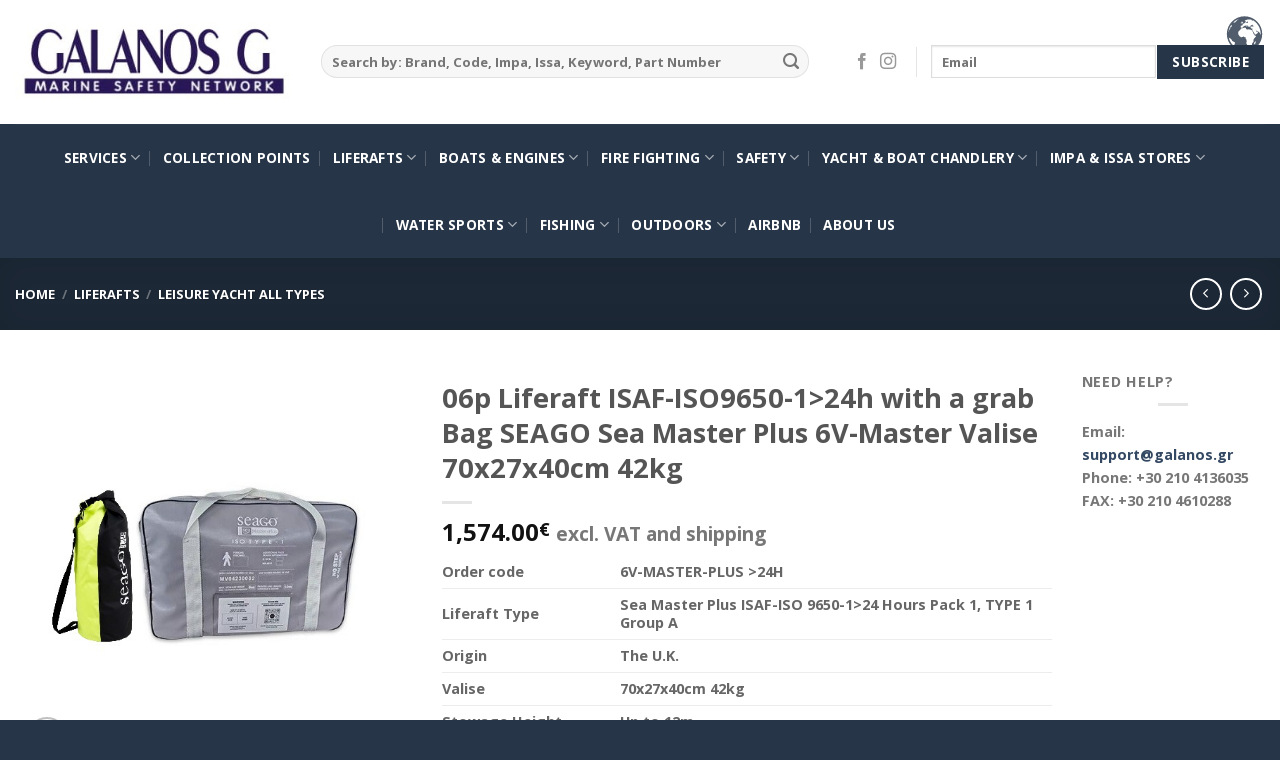

--- FILE ---
content_type: text/html; charset=UTF-8
request_url: https://www.galanos.gr/product/06p-liferaft-isaf-iso9650-124h-with-a-grab-bag-seago-6v-master-valise-70x27x40cm-46kg/
body_size: 29404
content:
<!DOCTYPE html>
<html lang="en-US" class="loading-site no-js">
<head>
	<meta charset="UTF-8" />
	<link rel="profile" href="https://gmpg.org/xfn/11" />
	<link rel="pingback" href="https://www.galanos.gr/xmlrpc.php" />

	<script>(function(html){html.className = html.className.replace(/\bno-js\b/,'js')})(document.documentElement);</script>
<meta name='robots' content='index, follow, max-image-preview:large, max-snippet:-1, max-video-preview:-1' />
<meta name="viewport" content="width=device-width, initial-scale=1" />
	<!-- This site is optimized with the Yoast SEO plugin v25.3.1 - https://yoast.com/wordpress/plugins/seo/ -->
	<title>06p Liferaft ISAF-ISO9650-1&gt;24h with a grab Bag SEAGO Sea Master Plus 6V-Master Valise 70x27x40cm 42kg - GALANOS G EE</title>
	<link rel="canonical" href="https://www.galanos.gr/product/06p-liferaft-isaf-iso9650-124h-with-a-grab-bag-seago-6v-master-valise-70x27x40cm-46kg/" />
	<meta property="og:locale" content="en_US" />
	<meta property="og:type" content="article" />
	<meta property="og:title" content="06p Liferaft ISAF-ISO9650-1&gt;24h with a grab Bag SEAGO Sea Master Plus 6V-Master Valise 70x27x40cm 42kg - GALANOS G EE" />
	<meta property="og:description" content="Order code 6V-MASTER-PLUS &gt;24H   Liferaft Type Sea Master Plus ISAF-ISO 9650-1&gt;24 Hours Pack 1, TYPE 1 Group A   Origin The U.K.   Valise 70x27x40cm 42kg   Stowage Height Up to 12m   Emergency pack ISAF-ISO 9650-1&gt;24 Hours with an additional Grab Bag   Applications Offshore Navigation &gt;60 miles from a safe haven   Flag Conformity France, Malta, Swiss, UK and others except for Greek, Italy, Spain   Approval MMF (Marine Marchande Française) &amp; RINA.   Service By Galanos Bros Every 3 year will not exceed the amount of euro 592.00 w/o vat   Warranty 18 Years   Buying tips The ship-owner has the obligation to make sure that the safety equipment on board complies with the regulation of the country in which the vessel is registered and the Stowage height and dimensions of the Liferaft suits the storage position." />
	<meta property="og:url" content="https://www.galanos.gr/product/06p-liferaft-isaf-iso9650-124h-with-a-grab-bag-seago-6v-master-valise-70x27x40cm-46kg/" />
	<meta property="og:site_name" content="GALANOS G EE" />
	<meta property="article:modified_time" content="2024-01-22T10:48:10+00:00" />
	<meta property="og:image" content="https://www.galanos.gr/wp-content/uploads/2024/01/SEAGO-MASTER-PLUS-VALISE-24H.jpg" />
	<meta property="og:image:width" content="564" />
	<meta property="og:image:height" content="564" />
	<meta property="og:image:type" content="image/jpeg" />
	<meta name="twitter:card" content="summary_large_image" />
	<meta name="twitter:label1" content="Est. reading time" />
	<meta name="twitter:data1" content="3 minutes" />
	<script type="application/ld+json" class="yoast-schema-graph">{"@context":"https://schema.org","@graph":[{"@type":"WebPage","@id":"https://www.galanos.gr/product/06p-liferaft-isaf-iso9650-124h-with-a-grab-bag-seago-6v-master-valise-70x27x40cm-46kg/","url":"https://www.galanos.gr/product/06p-liferaft-isaf-iso9650-124h-with-a-grab-bag-seago-6v-master-valise-70x27x40cm-46kg/","name":"06p Liferaft ISAF-ISO9650-1>24h with a grab Bag SEAGO Sea Master Plus 6V-Master Valise 70x27x40cm 42kg - GALANOS G EE","isPartOf":{"@id":"https://www.galanos.gr/#website"},"primaryImageOfPage":{"@id":"https://www.galanos.gr/product/06p-liferaft-isaf-iso9650-124h-with-a-grab-bag-seago-6v-master-valise-70x27x40cm-46kg/#primaryimage"},"image":{"@id":"https://www.galanos.gr/product/06p-liferaft-isaf-iso9650-124h-with-a-grab-bag-seago-6v-master-valise-70x27x40cm-46kg/#primaryimage"},"thumbnailUrl":"https://www.galanos.gr/wp-content/uploads/2024/01/SEAGO-MASTER-PLUS-VALISE-24H.jpg","datePublished":"2024-01-21T17:32:48+00:00","dateModified":"2024-01-22T10:48:10+00:00","breadcrumb":{"@id":"https://www.galanos.gr/product/06p-liferaft-isaf-iso9650-124h-with-a-grab-bag-seago-6v-master-valise-70x27x40cm-46kg/#breadcrumb"},"inLanguage":"en-US","potentialAction":[{"@type":"ReadAction","target":["https://www.galanos.gr/product/06p-liferaft-isaf-iso9650-124h-with-a-grab-bag-seago-6v-master-valise-70x27x40cm-46kg/"]}]},{"@type":"ImageObject","inLanguage":"en-US","@id":"https://www.galanos.gr/product/06p-liferaft-isaf-iso9650-124h-with-a-grab-bag-seago-6v-master-valise-70x27x40cm-46kg/#primaryimage","url":"https://www.galanos.gr/wp-content/uploads/2024/01/SEAGO-MASTER-PLUS-VALISE-24H.jpg","contentUrl":"https://www.galanos.gr/wp-content/uploads/2024/01/SEAGO-MASTER-PLUS-VALISE-24H.jpg","width":564,"height":564},{"@type":"BreadcrumbList","@id":"https://www.galanos.gr/product/06p-liferaft-isaf-iso9650-124h-with-a-grab-bag-seago-6v-master-valise-70x27x40cm-46kg/#breadcrumb","itemListElement":[{"@type":"ListItem","position":1,"name":"Home","item":"https://www.galanos.gr/"},{"@type":"ListItem","position":2,"name":"Shop","item":"https://www.galanos.gr/shop/"},{"@type":"ListItem","position":3,"name":"06p Liferaft ISAF-ISO9650-1>24h with a grab Bag SEAGO Sea Master Plus 6V-Master Valise 70x27x40cm 42kg"}]},{"@type":"WebSite","@id":"https://www.galanos.gr/#website","url":"https://www.galanos.gr/","name":"GALANOS G EE","description":"MARINE AND INDUSTRIAL SERVICES","potentialAction":[{"@type":"SearchAction","target":{"@type":"EntryPoint","urlTemplate":"https://www.galanos.gr/?s={search_term_string}"},"query-input":{"@type":"PropertyValueSpecification","valueRequired":true,"valueName":"search_term_string"}}],"inLanguage":"en-US"}]}</script>
	<!-- / Yoast SEO plugin. -->


<link rel='dns-prefetch' href='//widgetlogic.org' />
<link rel='dns-prefetch' href='//maps.googleapis.com' />
<link rel='dns-prefetch' href='//cdn.jsdelivr.net' />
<link rel='prefetch' href='https://www.galanos.gr/wp-content/themes/flatsome/assets/js/flatsome.js?ver=7f37db73450aecec0847' />
<link rel='prefetch' href='https://www.galanos.gr/wp-content/themes/flatsome/assets/js/chunk.slider.js?ver=3.17.0' />
<link rel='prefetch' href='https://www.galanos.gr/wp-content/themes/flatsome/assets/js/chunk.popups.js?ver=3.17.0' />
<link rel='prefetch' href='https://www.galanos.gr/wp-content/themes/flatsome/assets/js/chunk.tooltips.js?ver=3.17.0' />
<link rel='prefetch' href='https://www.galanos.gr/wp-content/themes/flatsome/assets/js/woocommerce.js?ver=1a392523165907adee6a' />
<link rel="alternate" type="application/rss+xml" title="GALANOS G EE &raquo; Feed" href="https://www.galanos.gr/feed/" />
<link rel="alternate" title="oEmbed (JSON)" type="application/json+oembed" href="https://www.galanos.gr/wp-json/oembed/1.0/embed?url=https%3A%2F%2Fwww.galanos.gr%2Fproduct%2F06p-liferaft-isaf-iso9650-124h-with-a-grab-bag-seago-6v-master-valise-70x27x40cm-46kg%2F" />
<link rel="alternate" title="oEmbed (XML)" type="text/xml+oembed" href="https://www.galanos.gr/wp-json/oembed/1.0/embed?url=https%3A%2F%2Fwww.galanos.gr%2Fproduct%2F06p-liferaft-isaf-iso9650-124h-with-a-grab-bag-seago-6v-master-valise-70x27x40cm-46kg%2F&#038;format=xml" />
<style id='wp-img-auto-sizes-contain-inline-css' type='text/css'>
img:is([sizes=auto i],[sizes^="auto," i]){contain-intrinsic-size:3000px 1500px}
/*# sourceURL=wp-img-auto-sizes-contain-inline-css */
</style>
<style id='wp-emoji-styles-inline-css' type='text/css'>

	img.wp-smiley, img.emoji {
		display: inline !important;
		border: none !important;
		box-shadow: none !important;
		height: 1em !important;
		width: 1em !important;
		margin: 0 0.07em !important;
		vertical-align: -0.1em !important;
		background: none !important;
		padding: 0 !important;
	}
/*# sourceURL=wp-emoji-styles-inline-css */
</style>
<style id='wp-block-library-inline-css' type='text/css'>
:root{--wp-block-synced-color:#7a00df;--wp-block-synced-color--rgb:122,0,223;--wp-bound-block-color:var(--wp-block-synced-color);--wp-editor-canvas-background:#ddd;--wp-admin-theme-color:#007cba;--wp-admin-theme-color--rgb:0,124,186;--wp-admin-theme-color-darker-10:#006ba1;--wp-admin-theme-color-darker-10--rgb:0,107,160.5;--wp-admin-theme-color-darker-20:#005a87;--wp-admin-theme-color-darker-20--rgb:0,90,135;--wp-admin-border-width-focus:2px}@media (min-resolution:192dpi){:root{--wp-admin-border-width-focus:1.5px}}.wp-element-button{cursor:pointer}:root .has-very-light-gray-background-color{background-color:#eee}:root .has-very-dark-gray-background-color{background-color:#313131}:root .has-very-light-gray-color{color:#eee}:root .has-very-dark-gray-color{color:#313131}:root .has-vivid-green-cyan-to-vivid-cyan-blue-gradient-background{background:linear-gradient(135deg,#00d084,#0693e3)}:root .has-purple-crush-gradient-background{background:linear-gradient(135deg,#34e2e4,#4721fb 50%,#ab1dfe)}:root .has-hazy-dawn-gradient-background{background:linear-gradient(135deg,#faaca8,#dad0ec)}:root .has-subdued-olive-gradient-background{background:linear-gradient(135deg,#fafae1,#67a671)}:root .has-atomic-cream-gradient-background{background:linear-gradient(135deg,#fdd79a,#004a59)}:root .has-nightshade-gradient-background{background:linear-gradient(135deg,#330968,#31cdcf)}:root .has-midnight-gradient-background{background:linear-gradient(135deg,#020381,#2874fc)}:root{--wp--preset--font-size--normal:16px;--wp--preset--font-size--huge:42px}.has-regular-font-size{font-size:1em}.has-larger-font-size{font-size:2.625em}.has-normal-font-size{font-size:var(--wp--preset--font-size--normal)}.has-huge-font-size{font-size:var(--wp--preset--font-size--huge)}.has-text-align-center{text-align:center}.has-text-align-left{text-align:left}.has-text-align-right{text-align:right}.has-fit-text{white-space:nowrap!important}#end-resizable-editor-section{display:none}.aligncenter{clear:both}.items-justified-left{justify-content:flex-start}.items-justified-center{justify-content:center}.items-justified-right{justify-content:flex-end}.items-justified-space-between{justify-content:space-between}.screen-reader-text{border:0;clip-path:inset(50%);height:1px;margin:-1px;overflow:hidden;padding:0;position:absolute;width:1px;word-wrap:normal!important}.screen-reader-text:focus{background-color:#ddd;clip-path:none;color:#444;display:block;font-size:1em;height:auto;left:5px;line-height:normal;padding:15px 23px 14px;text-decoration:none;top:5px;width:auto;z-index:100000}html :where(.has-border-color){border-style:solid}html :where([style*=border-top-color]){border-top-style:solid}html :where([style*=border-right-color]){border-right-style:solid}html :where([style*=border-bottom-color]){border-bottom-style:solid}html :where([style*=border-left-color]){border-left-style:solid}html :where([style*=border-width]){border-style:solid}html :where([style*=border-top-width]){border-top-style:solid}html :where([style*=border-right-width]){border-right-style:solid}html :where([style*=border-bottom-width]){border-bottom-style:solid}html :where([style*=border-left-width]){border-left-style:solid}html :where(img[class*=wp-image-]){height:auto;max-width:100%}:where(figure){margin:0 0 1em}html :where(.is-position-sticky){--wp-admin--admin-bar--position-offset:var(--wp-admin--admin-bar--height,0px)}@media screen and (max-width:600px){html :where(.is-position-sticky){--wp-admin--admin-bar--position-offset:0px}}

/*# sourceURL=wp-block-library-inline-css */
</style><link rel='stylesheet' id='wc-blocks-style-css' href='https://www.galanos.gr/wp-content/plugins/woocommerce/assets/client/blocks/wc-blocks.css?ver=wc-9.9.5' type='text/css' media='all' />
<style id='global-styles-inline-css' type='text/css'>
:root{--wp--preset--aspect-ratio--square: 1;--wp--preset--aspect-ratio--4-3: 4/3;--wp--preset--aspect-ratio--3-4: 3/4;--wp--preset--aspect-ratio--3-2: 3/2;--wp--preset--aspect-ratio--2-3: 2/3;--wp--preset--aspect-ratio--16-9: 16/9;--wp--preset--aspect-ratio--9-16: 9/16;--wp--preset--color--black: #000000;--wp--preset--color--cyan-bluish-gray: #abb8c3;--wp--preset--color--white: #ffffff;--wp--preset--color--pale-pink: #f78da7;--wp--preset--color--vivid-red: #cf2e2e;--wp--preset--color--luminous-vivid-orange: #ff6900;--wp--preset--color--luminous-vivid-amber: #fcb900;--wp--preset--color--light-green-cyan: #7bdcb5;--wp--preset--color--vivid-green-cyan: #00d084;--wp--preset--color--pale-cyan-blue: #8ed1fc;--wp--preset--color--vivid-cyan-blue: #0693e3;--wp--preset--color--vivid-purple: #9b51e0;--wp--preset--gradient--vivid-cyan-blue-to-vivid-purple: linear-gradient(135deg,rgb(6,147,227) 0%,rgb(155,81,224) 100%);--wp--preset--gradient--light-green-cyan-to-vivid-green-cyan: linear-gradient(135deg,rgb(122,220,180) 0%,rgb(0,208,130) 100%);--wp--preset--gradient--luminous-vivid-amber-to-luminous-vivid-orange: linear-gradient(135deg,rgb(252,185,0) 0%,rgb(255,105,0) 100%);--wp--preset--gradient--luminous-vivid-orange-to-vivid-red: linear-gradient(135deg,rgb(255,105,0) 0%,rgb(207,46,46) 100%);--wp--preset--gradient--very-light-gray-to-cyan-bluish-gray: linear-gradient(135deg,rgb(238,238,238) 0%,rgb(169,184,195) 100%);--wp--preset--gradient--cool-to-warm-spectrum: linear-gradient(135deg,rgb(74,234,220) 0%,rgb(151,120,209) 20%,rgb(207,42,186) 40%,rgb(238,44,130) 60%,rgb(251,105,98) 80%,rgb(254,248,76) 100%);--wp--preset--gradient--blush-light-purple: linear-gradient(135deg,rgb(255,206,236) 0%,rgb(152,150,240) 100%);--wp--preset--gradient--blush-bordeaux: linear-gradient(135deg,rgb(254,205,165) 0%,rgb(254,45,45) 50%,rgb(107,0,62) 100%);--wp--preset--gradient--luminous-dusk: linear-gradient(135deg,rgb(255,203,112) 0%,rgb(199,81,192) 50%,rgb(65,88,208) 100%);--wp--preset--gradient--pale-ocean: linear-gradient(135deg,rgb(255,245,203) 0%,rgb(182,227,212) 50%,rgb(51,167,181) 100%);--wp--preset--gradient--electric-grass: linear-gradient(135deg,rgb(202,248,128) 0%,rgb(113,206,126) 100%);--wp--preset--gradient--midnight: linear-gradient(135deg,rgb(2,3,129) 0%,rgb(40,116,252) 100%);--wp--preset--font-size--small: 13px;--wp--preset--font-size--medium: 20px;--wp--preset--font-size--large: 36px;--wp--preset--font-size--x-large: 42px;--wp--preset--spacing--20: 0.44rem;--wp--preset--spacing--30: 0.67rem;--wp--preset--spacing--40: 1rem;--wp--preset--spacing--50: 1.5rem;--wp--preset--spacing--60: 2.25rem;--wp--preset--spacing--70: 3.38rem;--wp--preset--spacing--80: 5.06rem;--wp--preset--shadow--natural: 6px 6px 9px rgba(0, 0, 0, 0.2);--wp--preset--shadow--deep: 12px 12px 50px rgba(0, 0, 0, 0.4);--wp--preset--shadow--sharp: 6px 6px 0px rgba(0, 0, 0, 0.2);--wp--preset--shadow--outlined: 6px 6px 0px -3px rgb(255, 255, 255), 6px 6px rgb(0, 0, 0);--wp--preset--shadow--crisp: 6px 6px 0px rgb(0, 0, 0);}:where(.is-layout-flex){gap: 0.5em;}:where(.is-layout-grid){gap: 0.5em;}body .is-layout-flex{display: flex;}.is-layout-flex{flex-wrap: wrap;align-items: center;}.is-layout-flex > :is(*, div){margin: 0;}body .is-layout-grid{display: grid;}.is-layout-grid > :is(*, div){margin: 0;}:where(.wp-block-columns.is-layout-flex){gap: 2em;}:where(.wp-block-columns.is-layout-grid){gap: 2em;}:where(.wp-block-post-template.is-layout-flex){gap: 1.25em;}:where(.wp-block-post-template.is-layout-grid){gap: 1.25em;}.has-black-color{color: var(--wp--preset--color--black) !important;}.has-cyan-bluish-gray-color{color: var(--wp--preset--color--cyan-bluish-gray) !important;}.has-white-color{color: var(--wp--preset--color--white) !important;}.has-pale-pink-color{color: var(--wp--preset--color--pale-pink) !important;}.has-vivid-red-color{color: var(--wp--preset--color--vivid-red) !important;}.has-luminous-vivid-orange-color{color: var(--wp--preset--color--luminous-vivid-orange) !important;}.has-luminous-vivid-amber-color{color: var(--wp--preset--color--luminous-vivid-amber) !important;}.has-light-green-cyan-color{color: var(--wp--preset--color--light-green-cyan) !important;}.has-vivid-green-cyan-color{color: var(--wp--preset--color--vivid-green-cyan) !important;}.has-pale-cyan-blue-color{color: var(--wp--preset--color--pale-cyan-blue) !important;}.has-vivid-cyan-blue-color{color: var(--wp--preset--color--vivid-cyan-blue) !important;}.has-vivid-purple-color{color: var(--wp--preset--color--vivid-purple) !important;}.has-black-background-color{background-color: var(--wp--preset--color--black) !important;}.has-cyan-bluish-gray-background-color{background-color: var(--wp--preset--color--cyan-bluish-gray) !important;}.has-white-background-color{background-color: var(--wp--preset--color--white) !important;}.has-pale-pink-background-color{background-color: var(--wp--preset--color--pale-pink) !important;}.has-vivid-red-background-color{background-color: var(--wp--preset--color--vivid-red) !important;}.has-luminous-vivid-orange-background-color{background-color: var(--wp--preset--color--luminous-vivid-orange) !important;}.has-luminous-vivid-amber-background-color{background-color: var(--wp--preset--color--luminous-vivid-amber) !important;}.has-light-green-cyan-background-color{background-color: var(--wp--preset--color--light-green-cyan) !important;}.has-vivid-green-cyan-background-color{background-color: var(--wp--preset--color--vivid-green-cyan) !important;}.has-pale-cyan-blue-background-color{background-color: var(--wp--preset--color--pale-cyan-blue) !important;}.has-vivid-cyan-blue-background-color{background-color: var(--wp--preset--color--vivid-cyan-blue) !important;}.has-vivid-purple-background-color{background-color: var(--wp--preset--color--vivid-purple) !important;}.has-black-border-color{border-color: var(--wp--preset--color--black) !important;}.has-cyan-bluish-gray-border-color{border-color: var(--wp--preset--color--cyan-bluish-gray) !important;}.has-white-border-color{border-color: var(--wp--preset--color--white) !important;}.has-pale-pink-border-color{border-color: var(--wp--preset--color--pale-pink) !important;}.has-vivid-red-border-color{border-color: var(--wp--preset--color--vivid-red) !important;}.has-luminous-vivid-orange-border-color{border-color: var(--wp--preset--color--luminous-vivid-orange) !important;}.has-luminous-vivid-amber-border-color{border-color: var(--wp--preset--color--luminous-vivid-amber) !important;}.has-light-green-cyan-border-color{border-color: var(--wp--preset--color--light-green-cyan) !important;}.has-vivid-green-cyan-border-color{border-color: var(--wp--preset--color--vivid-green-cyan) !important;}.has-pale-cyan-blue-border-color{border-color: var(--wp--preset--color--pale-cyan-blue) !important;}.has-vivid-cyan-blue-border-color{border-color: var(--wp--preset--color--vivid-cyan-blue) !important;}.has-vivid-purple-border-color{border-color: var(--wp--preset--color--vivid-purple) !important;}.has-vivid-cyan-blue-to-vivid-purple-gradient-background{background: var(--wp--preset--gradient--vivid-cyan-blue-to-vivid-purple) !important;}.has-light-green-cyan-to-vivid-green-cyan-gradient-background{background: var(--wp--preset--gradient--light-green-cyan-to-vivid-green-cyan) !important;}.has-luminous-vivid-amber-to-luminous-vivid-orange-gradient-background{background: var(--wp--preset--gradient--luminous-vivid-amber-to-luminous-vivid-orange) !important;}.has-luminous-vivid-orange-to-vivid-red-gradient-background{background: var(--wp--preset--gradient--luminous-vivid-orange-to-vivid-red) !important;}.has-very-light-gray-to-cyan-bluish-gray-gradient-background{background: var(--wp--preset--gradient--very-light-gray-to-cyan-bluish-gray) !important;}.has-cool-to-warm-spectrum-gradient-background{background: var(--wp--preset--gradient--cool-to-warm-spectrum) !important;}.has-blush-light-purple-gradient-background{background: var(--wp--preset--gradient--blush-light-purple) !important;}.has-blush-bordeaux-gradient-background{background: var(--wp--preset--gradient--blush-bordeaux) !important;}.has-luminous-dusk-gradient-background{background: var(--wp--preset--gradient--luminous-dusk) !important;}.has-pale-ocean-gradient-background{background: var(--wp--preset--gradient--pale-ocean) !important;}.has-electric-grass-gradient-background{background: var(--wp--preset--gradient--electric-grass) !important;}.has-midnight-gradient-background{background: var(--wp--preset--gradient--midnight) !important;}.has-small-font-size{font-size: var(--wp--preset--font-size--small) !important;}.has-medium-font-size{font-size: var(--wp--preset--font-size--medium) !important;}.has-large-font-size{font-size: var(--wp--preset--font-size--large) !important;}.has-x-large-font-size{font-size: var(--wp--preset--font-size--x-large) !important;}
/*# sourceURL=global-styles-inline-css */
</style>

<style id='classic-theme-styles-inline-css' type='text/css'>
/*! This file is auto-generated */
.wp-block-button__link{color:#fff;background-color:#32373c;border-radius:9999px;box-shadow:none;text-decoration:none;padding:calc(.667em + 2px) calc(1.333em + 2px);font-size:1.125em}.wp-block-file__button{background:#32373c;color:#fff;text-decoration:none}
/*# sourceURL=/wp-includes/css/classic-themes.min.css */
</style>
<link rel='stylesheet' id='block-widget-css' href='https://www.galanos.gr/wp-content/plugins/widget-logic/block_widget/css/widget.css?ver=1768282994' type='text/css' media='all' />
<link rel='stylesheet' id='photoswipe-css' href='https://www.galanos.gr/wp-content/plugins/woocommerce/assets/css/photoswipe/photoswipe.min.css?ver=9.9.5' type='text/css' media='all' />
<link rel='stylesheet' id='photoswipe-default-skin-css' href='https://www.galanos.gr/wp-content/plugins/woocommerce/assets/css/photoswipe/default-skin/default-skin.min.css?ver=9.9.5' type='text/css' media='all' />
<style id='woocommerce-inline-inline-css' type='text/css'>
.woocommerce form .form-row .required { visibility: visible; }
/*# sourceURL=woocommerce-inline-inline-css */
</style>
<link rel='stylesheet' id='brands-styles-css' href='https://www.galanos.gr/wp-content/plugins/woocommerce/assets/css/brands.css?ver=9.9.5' type='text/css' media='all' />
<link rel='stylesheet' id='prdctfltr-css' href='https://www.galanos.gr/wp-content/plugins/prdctfltr/lib/css/style.min.css?ver=6.6.4' type='text/css' media='all' />
<link rel='stylesheet' id='dt-woo-map-style-css' href='https://www.galanos.gr/wp-content/plugins/dt-woo-map/assets/css/dt-map.css?ver=16d87cd239f40ea87a238c65a823c039' type='text/css' media='all' />
<link rel='stylesheet' id='tablepress-default-css' href='https://www.galanos.gr/wp-content/plugins/tablepress/css/build/default.css?ver=3.2.6' type='text/css' media='all' />
<link rel='stylesheet' id='flatsome-main-css' href='https://www.galanos.gr/wp-content/themes/flatsome/assets/css/flatsome.css?ver=3.17.0' type='text/css' media='all' />
<style id='flatsome-main-inline-css' type='text/css'>
@font-face {
				font-family: "fl-icons";
				font-display: block;
				src: url(https://www.galanos.gr/wp-content/themes/flatsome/assets/css/icons/fl-icons.eot?v=3.17.0);
				src:
					url(https://www.galanos.gr/wp-content/themes/flatsome/assets/css/icons/fl-icons.eot#iefix?v=3.17.0) format("embedded-opentype"),
					url(https://www.galanos.gr/wp-content/themes/flatsome/assets/css/icons/fl-icons.woff2?v=3.17.0) format("woff2"),
					url(https://www.galanos.gr/wp-content/themes/flatsome/assets/css/icons/fl-icons.ttf?v=3.17.0) format("truetype"),
					url(https://www.galanos.gr/wp-content/themes/flatsome/assets/css/icons/fl-icons.woff?v=3.17.0) format("woff"),
					url(https://www.galanos.gr/wp-content/themes/flatsome/assets/css/icons/fl-icons.svg?v=3.17.0#fl-icons) format("svg");
			}
/*# sourceURL=flatsome-main-inline-css */
</style>
<link rel='stylesheet' id='flatsome-shop-css' href='https://www.galanos.gr/wp-content/themes/flatsome/assets/css/flatsome-shop.css?ver=3.17.0' type='text/css' media='all' />
<link rel='stylesheet' id='flatsome-style-css' href='https://www.galanos.gr/wp-content/themes/flatsome/style.css?ver=3.17.0' type='text/css' media='all' />
<script type="text/javascript">
            window._nslDOMReady = (function () {
                const executedCallbacks = new Set();
            
                return function (callback) {
                    /**
                    * Third parties might dispatch DOMContentLoaded events, so we need to ensure that we only run our callback once!
                    */
                    if (executedCallbacks.has(callback)) return;
            
                    const wrappedCallback = function () {
                        if (executedCallbacks.has(callback)) return;
                        executedCallbacks.add(callback);
                        callback();
                    };
            
                    if (document.readyState === "complete" || document.readyState === "interactive") {
                        wrappedCallback();
                    } else {
                        document.addEventListener("DOMContentLoaded", wrappedCallback);
                    }
                };
            })();
        </script><script type="text/javascript" src="https://www.galanos.gr/wp-includes/js/jquery/jquery.min.js?ver=3.7.1" id="jquery-core-js"></script>
<script type="text/javascript" src="https://www.galanos.gr/wp-includes/js/jquery/jquery-migrate.min.js?ver=3.4.1" id="jquery-migrate-js"></script>
<script type="text/javascript" src="https://www.galanos.gr/wp-content/plugins/woocommerce/assets/js/jquery-blockui/jquery.blockUI.min.js?ver=2.7.0-wc.9.9.5" id="jquery-blockui-js" data-wp-strategy="defer"></script>
<script type="text/javascript" id="wc-add-to-cart-js-extra">
/* <![CDATA[ */
var wc_add_to_cart_params = {"ajax_url":"/wp-admin/admin-ajax.php","wc_ajax_url":"/?wc-ajax=%%endpoint%%","i18n_view_cart":"View cart","cart_url":"https://www.galanos.gr/cart/","is_cart":"","cart_redirect_after_add":"no"};
//# sourceURL=wc-add-to-cart-js-extra
/* ]]> */
</script>
<script type="text/javascript" src="https://www.galanos.gr/wp-content/plugins/woocommerce/assets/js/frontend/add-to-cart.min.js?ver=9.9.5" id="wc-add-to-cart-js" defer="defer" data-wp-strategy="defer"></script>
<script type="text/javascript" src="https://www.galanos.gr/wp-content/plugins/woocommerce/assets/js/photoswipe/photoswipe.min.js?ver=4.1.1-wc.9.9.5" id="photoswipe-js" defer="defer" data-wp-strategy="defer"></script>
<script type="text/javascript" src="https://www.galanos.gr/wp-content/plugins/woocommerce/assets/js/photoswipe/photoswipe-ui-default.min.js?ver=4.1.1-wc.9.9.5" id="photoswipe-ui-default-js" defer="defer" data-wp-strategy="defer"></script>
<script type="text/javascript" id="wc-single-product-js-extra">
/* <![CDATA[ */
var wc_single_product_params = {"i18n_required_rating_text":"Please select a rating","i18n_rating_options":["1 of 5 stars","2 of 5 stars","3 of 5 stars","4 of 5 stars","5 of 5 stars"],"i18n_product_gallery_trigger_text":"View full-screen image gallery","review_rating_required":"yes","flexslider":{"rtl":false,"animation":"slide","smoothHeight":true,"directionNav":false,"controlNav":"thumbnails","slideshow":false,"animationSpeed":500,"animationLoop":false,"allowOneSlide":false},"zoom_enabled":"","zoom_options":[],"photoswipe_enabled":"1","photoswipe_options":{"shareEl":false,"closeOnScroll":false,"history":false,"hideAnimationDuration":0,"showAnimationDuration":0},"flexslider_enabled":""};
//# sourceURL=wc-single-product-js-extra
/* ]]> */
</script>
<script type="text/javascript" src="https://www.galanos.gr/wp-content/plugins/woocommerce/assets/js/frontend/single-product.min.js?ver=9.9.5" id="wc-single-product-js" defer="defer" data-wp-strategy="defer"></script>
<script type="text/javascript" src="https://www.galanos.gr/wp-content/plugins/woocommerce/assets/js/js-cookie/js.cookie.min.js?ver=2.1.4-wc.9.9.5" id="js-cookie-js" data-wp-strategy="defer"></script>
<link rel="https://api.w.org/" href="https://www.galanos.gr/wp-json/" /><link rel="alternate" title="JSON" type="application/json" href="https://www.galanos.gr/wp-json/wp/v2/product/7469" /><link rel="EditURI" type="application/rsd+xml" title="RSD" href="https://www.galanos.gr/xmlrpc.php?rsd" />
<style></style><style>.bg{opacity: 0; transition: opacity 1s; -webkit-transition: opacity 1s;} .bg-loaded{opacity: 1;}</style><meta name="google-site-verification" content="W_LkcuIem118ZHPI2qPXHqVKSpcsNapunYtZhEMn5D4" />
	<noscript><style>.woocommerce-product-gallery{ opacity: 1 !important; }</style></noscript>
	<link rel="icon" href="https://www.galanos.gr/wp-content/uploads/2023/06/cropped-SEA-MASTER-PLUS1-32x32.jpg" sizes="32x32" />
<link rel="icon" href="https://www.galanos.gr/wp-content/uploads/2023/06/cropped-SEA-MASTER-PLUS1-192x192.jpg" sizes="192x192" />
<link rel="apple-touch-icon" href="https://www.galanos.gr/wp-content/uploads/2023/06/cropped-SEA-MASTER-PLUS1-180x180.jpg" />
<meta name="msapplication-TileImage" content="https://www.galanos.gr/wp-content/uploads/2023/06/cropped-SEA-MASTER-PLUS1-270x270.jpg" />
<meta name="generator" content="WooCommerce Product Filter - All in One WooCommerce Filter"/><style id="custom-css" type="text/css">:root {--primary-color: #263548;}.container-width, .full-width .ubermenu-nav, .container, .row{max-width: 1860px}.row.row-collapse{max-width: 1830px}.row.row-small{max-width: 1852.5px}.row.row-large{max-width: 1890px}.header-main{height: 124px}#logo img{max-height: 124px}#logo{width:276px;}.header-bottom{min-height: 55px}.header-top{min-height: 30px}.transparent .header-main{height: 265px}.transparent #logo img{max-height: 265px}.has-transparent + .page-title:first-of-type,.has-transparent + #main > .page-title,.has-transparent + #main > div > .page-title,.has-transparent + #main .page-header-wrapper:first-of-type .page-title{padding-top: 315px;}.header.show-on-scroll,.stuck .header-main{height:70px!important}.stuck #logo img{max-height: 70px!important}.search-form{ width: 93%;}.header-bottom {background-color: #263548}.header-main .nav > li > a{line-height: 16px }.header-wrapper:not(.stuck) .header-main .header-nav{margin-top: -1px }.stuck .header-main .nav > li > a{line-height: 50px }.header-bottom-nav > li > a{line-height: 47px }@media (max-width: 549px) {.header-main{height: 70px}#logo img{max-height: 70px}}.nav-dropdown-has-arrow.nav-dropdown-has-border li.has-dropdown:before{border-bottom-color: #FFFFFF;}.nav .nav-dropdown{border-color: #FFFFFF }.nav-dropdown{font-size:85%}.nav-dropdown-has-arrow li.has-dropdown:after{border-bottom-color: #FFFFFF;}.nav .nav-dropdown{background-color: #FFFFFF}.header-top{background-color:#F7F7F7!important;}/* Color */.accordion-title.active, .has-icon-bg .icon .icon-inner,.logo a, .primary.is-underline, .primary.is-link, .badge-outline .badge-inner, .nav-outline > li.active> a,.nav-outline >li.active > a, .cart-icon strong,[data-color='primary'], .is-outline.primary{color: #263548;}/* Color !important */[data-text-color="primary"]{color: #263548!important;}/* Background Color */[data-text-bg="primary"]{background-color: #263548;}/* Background */.scroll-to-bullets a,.featured-title, .label-new.menu-item > a:after, .nav-pagination > li > .current,.nav-pagination > li > span:hover,.nav-pagination > li > a:hover,.has-hover:hover .badge-outline .badge-inner,button[type="submit"], .button.wc-forward:not(.checkout):not(.checkout-button), .button.submit-button, .button.primary:not(.is-outline),.featured-table .title,.is-outline:hover, .has-icon:hover .icon-label,.nav-dropdown-bold .nav-column li > a:hover, .nav-dropdown.nav-dropdown-bold > li > a:hover, .nav-dropdown-bold.dark .nav-column li > a:hover, .nav-dropdown.nav-dropdown-bold.dark > li > a:hover, .header-vertical-menu__opener ,.is-outline:hover, .tagcloud a:hover,.grid-tools a, input[type='submit']:not(.is-form), .box-badge:hover .box-text, input.button.alt,.nav-box > li > a:hover,.nav-box > li.active > a,.nav-pills > li.active > a ,.current-dropdown .cart-icon strong, .cart-icon:hover strong, .nav-line-bottom > li > a:before, .nav-line-grow > li > a:before, .nav-line > li > a:before,.banner, .header-top, .slider-nav-circle .flickity-prev-next-button:hover svg, .slider-nav-circle .flickity-prev-next-button:hover .arrow, .primary.is-outline:hover, .button.primary:not(.is-outline), input[type='submit'].primary, input[type='submit'].primary, input[type='reset'].button, input[type='button'].primary, .badge-inner{background-color: #263548;}/* Border */.nav-vertical.nav-tabs > li.active > a,.scroll-to-bullets a.active,.nav-pagination > li > .current,.nav-pagination > li > span:hover,.nav-pagination > li > a:hover,.has-hover:hover .badge-outline .badge-inner,.accordion-title.active,.featured-table,.is-outline:hover, .tagcloud a:hover,blockquote, .has-border, .cart-icon strong:after,.cart-icon strong,.blockUI:before, .processing:before,.loading-spin, .slider-nav-circle .flickity-prev-next-button:hover svg, .slider-nav-circle .flickity-prev-next-button:hover .arrow, .primary.is-outline:hover{border-color: #263548}.nav-tabs > li.active > a{border-top-color: #263548}.widget_shopping_cart_content .blockUI.blockOverlay:before { border-left-color: #263548 }.woocommerce-checkout-review-order .blockUI.blockOverlay:before { border-left-color: #263548 }/* Fill */.slider .flickity-prev-next-button:hover svg,.slider .flickity-prev-next-button:hover .arrow{fill: #263548;}/* Focus */.primary:focus-visible, .submit-button:focus-visible, button[type="submit"]:focus-visible { outline-color: #263548!important; }/* Background Color */[data-icon-label]:after, .secondary.is-underline:hover,.secondary.is-outline:hover,.icon-label,.button.secondary:not(.is-outline),.button.alt:not(.is-outline), .badge-inner.on-sale, .button.checkout, .single_add_to_cart_button, .current .breadcrumb-step{ background-color:#007784; }[data-text-bg="secondary"]{background-color: #007784;}/* Color */.secondary.is-underline,.secondary.is-link, .secondary.is-outline,.stars a.active, .star-rating:before, .woocommerce-page .star-rating:before,.star-rating span:before, .color-secondary{color: #007784}/* Color !important */[data-text-color="secondary"]{color: #007784!important;}/* Border */.secondary.is-outline:hover{border-color:#007784}/* Focus */.secondary:focus-visible, .alt:focus-visible { outline-color: #007784!important; }body{font-family: "Open Sans", sans-serif;}body {font-weight: 400;font-style: normal;}.nav > li > a {font-family: "Open Sans", sans-serif;}.mobile-sidebar-levels-2 .nav > li > ul > li > a {font-family: "Open Sans", sans-serif;}.nav > li > a,.mobile-sidebar-levels-2 .nav > li > ul > li > a {font-weight: 700;font-style: normal;}h1,h2,h3,h4,h5,h6,.heading-font, .off-canvas-center .nav-sidebar.nav-vertical > li > a{font-family: "Open Sans", sans-serif;}h1,h2,h3,h4,h5,h6,.heading-font,.banner h1,.banner h2 {font-weight: 700;font-style: normal;}.alt-font{font-family: "Open Sans", sans-serif;}.header:not(.transparent) .header-bottom-nav.nav > li > a{color: #FFFFFF;}.header:not(.transparent) .header-bottom-nav.nav > li > a:hover,.header:not(.transparent) .header-bottom-nav.nav > li.active > a,.header:not(.transparent) .header-bottom-nav.nav > li.current > a,.header:not(.transparent) .header-bottom-nav.nav > li > a.active,.header:not(.transparent) .header-bottom-nav.nav > li > a.current{color: #F3F3F3;}.header-bottom-nav.nav-line-bottom > li > a:before,.header-bottom-nav.nav-line-grow > li > a:before,.header-bottom-nav.nav-line > li > a:before,.header-bottom-nav.nav-box > li > a:hover,.header-bottom-nav.nav-box > li.active > a,.header-bottom-nav.nav-pills > li > a:hover,.header-bottom-nav.nav-pills > li.active > a{color:#FFF!important;background-color: #F3F3F3;}.has-equal-box-heights .box-image {padding-top: 100%;}@media screen and (min-width: 550px){.products .box-vertical .box-image{min-width: 300px!important;width: 300px!important;}}.absolute-footer, html{background-color: #263548}.nav-vertical-fly-out > li + li {border-top-width: 1px; border-top-style: solid;}/* Custom CSS */.single_add_to_cart_button {display: none;}.button, button, input[type=button], input[type=reset], input[type=submit] {font-size: 1em !important;}.nav > li > a, .mobile-sidebar-levels-2 .nav > li > ul > li > a {font-size: 0.85em !important;}.woocommerce-ordering, .woocommerce-ordering select {margin: 5px 0;display: none !important;}.col2-set, .u-columns {display: block;width: 100%;}.col2-set > div + div, .u-columns > div + div {padding-left: 0px;}.cart_totals tbody th {font-size: 13px;}#mc_embed_signup {max-width: 500px;margin: 0 auto;padding: 10px 0;display: flex;align-items: center;justify-content: center;}#mc_embed_signup_scroll {display: flex;width: 100%;flex-flow: row wrap;align-items: center;justify-content: space-between;}#mc_embed_signup form {margin-bottom: 0;}#mc_embed_signup form p {margin-bottom: 0;}#mc_embed_signup input[type=email] { width: 100%; margin-bottom: 0 !important; min-width: 300px;border: 1px solid white;}#mc-embedded-subscribe {border: 1px solid white;margin-bottom: 0 !important;padding: 1px 15px;}.label-new.menu-item > a:after{content:"New";}.label-hot.menu-item > a:after{content:"Hot";}.label-sale.menu-item > a:after{content:"Sale";}.label-popular.menu-item > a:after{content:"Popular";}</style>		<style type="text/css" id="wp-custom-css">
			.prdctfltr_woocommerce.pf_default_inline .prdctfltr_woocommerce_ordering > div {
    margin-top: 0px;
}
.prdctfltr_woocommerce.pf_default_inline .prdctfltr_woocommerce_filter_submit {
    margin-top: 0px;
}
.button, input[type="submit"] {

margin-right:0;
}

.single_add_to_quote_loop {

visibility:hidden;
height:0px;
}

.row-small > .col {
    padding: 0 9.8px 19.6px;
}
.product-small .box {
min-height:313px;
} 
.nav-dropdown.nav-dropdown-default>li>a {
 font-size:13px;
}
#mc_embed_signup input[type=email] {
    min-width: 225px !important;
    border: 1px solid #ddd !important;
}		</style>
		<style id="kirki-inline-styles">/* cyrillic-ext */
@font-face {
  font-family: 'Open Sans';
  font-style: normal;
  font-weight: 400;
  font-stretch: normal;
  font-display: swap;
  src: url(https://www.galanos.gr/wp-content/fonts/open-sans/font) format('woff');
  unicode-range: U+0460-052F, U+1C80-1C8A, U+20B4, U+2DE0-2DFF, U+A640-A69F, U+FE2E-FE2F;
}
/* cyrillic */
@font-face {
  font-family: 'Open Sans';
  font-style: normal;
  font-weight: 400;
  font-stretch: normal;
  font-display: swap;
  src: url(https://www.galanos.gr/wp-content/fonts/open-sans/font) format('woff');
  unicode-range: U+0301, U+0400-045F, U+0490-0491, U+04B0-04B1, U+2116;
}
/* greek-ext */
@font-face {
  font-family: 'Open Sans';
  font-style: normal;
  font-weight: 400;
  font-stretch: normal;
  font-display: swap;
  src: url(https://www.galanos.gr/wp-content/fonts/open-sans/font) format('woff');
  unicode-range: U+1F00-1FFF;
}
/* greek */
@font-face {
  font-family: 'Open Sans';
  font-style: normal;
  font-weight: 400;
  font-stretch: normal;
  font-display: swap;
  src: url(https://www.galanos.gr/wp-content/fonts/open-sans/font) format('woff');
  unicode-range: U+0370-0377, U+037A-037F, U+0384-038A, U+038C, U+038E-03A1, U+03A3-03FF;
}
/* hebrew */
@font-face {
  font-family: 'Open Sans';
  font-style: normal;
  font-weight: 400;
  font-stretch: normal;
  font-display: swap;
  src: url(https://www.galanos.gr/wp-content/fonts/open-sans/font) format('woff');
  unicode-range: U+0307-0308, U+0590-05FF, U+200C-2010, U+20AA, U+25CC, U+FB1D-FB4F;
}
/* math */
@font-face {
  font-family: 'Open Sans';
  font-style: normal;
  font-weight: 400;
  font-stretch: normal;
  font-display: swap;
  src: url(https://www.galanos.gr/wp-content/fonts/open-sans/font) format('woff');
  unicode-range: U+0302-0303, U+0305, U+0307-0308, U+0310, U+0312, U+0315, U+031A, U+0326-0327, U+032C, U+032F-0330, U+0332-0333, U+0338, U+033A, U+0346, U+034D, U+0391-03A1, U+03A3-03A9, U+03B1-03C9, U+03D1, U+03D5-03D6, U+03F0-03F1, U+03F4-03F5, U+2016-2017, U+2034-2038, U+203C, U+2040, U+2043, U+2047, U+2050, U+2057, U+205F, U+2070-2071, U+2074-208E, U+2090-209C, U+20D0-20DC, U+20E1, U+20E5-20EF, U+2100-2112, U+2114-2115, U+2117-2121, U+2123-214F, U+2190, U+2192, U+2194-21AE, U+21B0-21E5, U+21F1-21F2, U+21F4-2211, U+2213-2214, U+2216-22FF, U+2308-230B, U+2310, U+2319, U+231C-2321, U+2336-237A, U+237C, U+2395, U+239B-23B7, U+23D0, U+23DC-23E1, U+2474-2475, U+25AF, U+25B3, U+25B7, U+25BD, U+25C1, U+25CA, U+25CC, U+25FB, U+266D-266F, U+27C0-27FF, U+2900-2AFF, U+2B0E-2B11, U+2B30-2B4C, U+2BFE, U+3030, U+FF5B, U+FF5D, U+1D400-1D7FF, U+1EE00-1EEFF;
}
/* symbols */
@font-face {
  font-family: 'Open Sans';
  font-style: normal;
  font-weight: 400;
  font-stretch: normal;
  font-display: swap;
  src: url(https://www.galanos.gr/wp-content/fonts/open-sans/font) format('woff');
  unicode-range: U+0001-000C, U+000E-001F, U+007F-009F, U+20DD-20E0, U+20E2-20E4, U+2150-218F, U+2190, U+2192, U+2194-2199, U+21AF, U+21E6-21F0, U+21F3, U+2218-2219, U+2299, U+22C4-22C6, U+2300-243F, U+2440-244A, U+2460-24FF, U+25A0-27BF, U+2800-28FF, U+2921-2922, U+2981, U+29BF, U+29EB, U+2B00-2BFF, U+4DC0-4DFF, U+FFF9-FFFB, U+10140-1018E, U+10190-1019C, U+101A0, U+101D0-101FD, U+102E0-102FB, U+10E60-10E7E, U+1D2C0-1D2D3, U+1D2E0-1D37F, U+1F000-1F0FF, U+1F100-1F1AD, U+1F1E6-1F1FF, U+1F30D-1F30F, U+1F315, U+1F31C, U+1F31E, U+1F320-1F32C, U+1F336, U+1F378, U+1F37D, U+1F382, U+1F393-1F39F, U+1F3A7-1F3A8, U+1F3AC-1F3AF, U+1F3C2, U+1F3C4-1F3C6, U+1F3CA-1F3CE, U+1F3D4-1F3E0, U+1F3ED, U+1F3F1-1F3F3, U+1F3F5-1F3F7, U+1F408, U+1F415, U+1F41F, U+1F426, U+1F43F, U+1F441-1F442, U+1F444, U+1F446-1F449, U+1F44C-1F44E, U+1F453, U+1F46A, U+1F47D, U+1F4A3, U+1F4B0, U+1F4B3, U+1F4B9, U+1F4BB, U+1F4BF, U+1F4C8-1F4CB, U+1F4D6, U+1F4DA, U+1F4DF, U+1F4E3-1F4E6, U+1F4EA-1F4ED, U+1F4F7, U+1F4F9-1F4FB, U+1F4FD-1F4FE, U+1F503, U+1F507-1F50B, U+1F50D, U+1F512-1F513, U+1F53E-1F54A, U+1F54F-1F5FA, U+1F610, U+1F650-1F67F, U+1F687, U+1F68D, U+1F691, U+1F694, U+1F698, U+1F6AD, U+1F6B2, U+1F6B9-1F6BA, U+1F6BC, U+1F6C6-1F6CF, U+1F6D3-1F6D7, U+1F6E0-1F6EA, U+1F6F0-1F6F3, U+1F6F7-1F6FC, U+1F700-1F7FF, U+1F800-1F80B, U+1F810-1F847, U+1F850-1F859, U+1F860-1F887, U+1F890-1F8AD, U+1F8B0-1F8BB, U+1F8C0-1F8C1, U+1F900-1F90B, U+1F93B, U+1F946, U+1F984, U+1F996, U+1F9E9, U+1FA00-1FA6F, U+1FA70-1FA7C, U+1FA80-1FA89, U+1FA8F-1FAC6, U+1FACE-1FADC, U+1FADF-1FAE9, U+1FAF0-1FAF8, U+1FB00-1FBFF;
}
/* vietnamese */
@font-face {
  font-family: 'Open Sans';
  font-style: normal;
  font-weight: 400;
  font-stretch: normal;
  font-display: swap;
  src: url(https://www.galanos.gr/wp-content/fonts/open-sans/font) format('woff');
  unicode-range: U+0102-0103, U+0110-0111, U+0128-0129, U+0168-0169, U+01A0-01A1, U+01AF-01B0, U+0300-0301, U+0303-0304, U+0308-0309, U+0323, U+0329, U+1EA0-1EF9, U+20AB;
}
/* latin-ext */
@font-face {
  font-family: 'Open Sans';
  font-style: normal;
  font-weight: 400;
  font-stretch: normal;
  font-display: swap;
  src: url(https://www.galanos.gr/wp-content/fonts/open-sans/font) format('woff');
  unicode-range: U+0100-02BA, U+02BD-02C5, U+02C7-02CC, U+02CE-02D7, U+02DD-02FF, U+0304, U+0308, U+0329, U+1D00-1DBF, U+1E00-1E9F, U+1EF2-1EFF, U+2020, U+20A0-20AB, U+20AD-20C0, U+2113, U+2C60-2C7F, U+A720-A7FF;
}
/* latin */
@font-face {
  font-family: 'Open Sans';
  font-style: normal;
  font-weight: 400;
  font-stretch: normal;
  font-display: swap;
  src: url(https://www.galanos.gr/wp-content/fonts/open-sans/font) format('woff');
  unicode-range: U+0000-00FF, U+0131, U+0152-0153, U+02BB-02BC, U+02C6, U+02DA, U+02DC, U+0304, U+0308, U+0329, U+2000-206F, U+20AC, U+2122, U+2191, U+2193, U+2212, U+2215, U+FEFF, U+FFFD;
}
/* cyrillic-ext */
@font-face {
  font-family: 'Open Sans';
  font-style: normal;
  font-weight: 700;
  font-stretch: normal;
  font-display: swap;
  src: url(https://www.galanos.gr/wp-content/fonts/open-sans/font) format('woff');
  unicode-range: U+0460-052F, U+1C80-1C8A, U+20B4, U+2DE0-2DFF, U+A640-A69F, U+FE2E-FE2F;
}
/* cyrillic */
@font-face {
  font-family: 'Open Sans';
  font-style: normal;
  font-weight: 700;
  font-stretch: normal;
  font-display: swap;
  src: url(https://www.galanos.gr/wp-content/fonts/open-sans/font) format('woff');
  unicode-range: U+0301, U+0400-045F, U+0490-0491, U+04B0-04B1, U+2116;
}
/* greek-ext */
@font-face {
  font-family: 'Open Sans';
  font-style: normal;
  font-weight: 700;
  font-stretch: normal;
  font-display: swap;
  src: url(https://www.galanos.gr/wp-content/fonts/open-sans/font) format('woff');
  unicode-range: U+1F00-1FFF;
}
/* greek */
@font-face {
  font-family: 'Open Sans';
  font-style: normal;
  font-weight: 700;
  font-stretch: normal;
  font-display: swap;
  src: url(https://www.galanos.gr/wp-content/fonts/open-sans/font) format('woff');
  unicode-range: U+0370-0377, U+037A-037F, U+0384-038A, U+038C, U+038E-03A1, U+03A3-03FF;
}
/* hebrew */
@font-face {
  font-family: 'Open Sans';
  font-style: normal;
  font-weight: 700;
  font-stretch: normal;
  font-display: swap;
  src: url(https://www.galanos.gr/wp-content/fonts/open-sans/font) format('woff');
  unicode-range: U+0307-0308, U+0590-05FF, U+200C-2010, U+20AA, U+25CC, U+FB1D-FB4F;
}
/* math */
@font-face {
  font-family: 'Open Sans';
  font-style: normal;
  font-weight: 700;
  font-stretch: normal;
  font-display: swap;
  src: url(https://www.galanos.gr/wp-content/fonts/open-sans/font) format('woff');
  unicode-range: U+0302-0303, U+0305, U+0307-0308, U+0310, U+0312, U+0315, U+031A, U+0326-0327, U+032C, U+032F-0330, U+0332-0333, U+0338, U+033A, U+0346, U+034D, U+0391-03A1, U+03A3-03A9, U+03B1-03C9, U+03D1, U+03D5-03D6, U+03F0-03F1, U+03F4-03F5, U+2016-2017, U+2034-2038, U+203C, U+2040, U+2043, U+2047, U+2050, U+2057, U+205F, U+2070-2071, U+2074-208E, U+2090-209C, U+20D0-20DC, U+20E1, U+20E5-20EF, U+2100-2112, U+2114-2115, U+2117-2121, U+2123-214F, U+2190, U+2192, U+2194-21AE, U+21B0-21E5, U+21F1-21F2, U+21F4-2211, U+2213-2214, U+2216-22FF, U+2308-230B, U+2310, U+2319, U+231C-2321, U+2336-237A, U+237C, U+2395, U+239B-23B7, U+23D0, U+23DC-23E1, U+2474-2475, U+25AF, U+25B3, U+25B7, U+25BD, U+25C1, U+25CA, U+25CC, U+25FB, U+266D-266F, U+27C0-27FF, U+2900-2AFF, U+2B0E-2B11, U+2B30-2B4C, U+2BFE, U+3030, U+FF5B, U+FF5D, U+1D400-1D7FF, U+1EE00-1EEFF;
}
/* symbols */
@font-face {
  font-family: 'Open Sans';
  font-style: normal;
  font-weight: 700;
  font-stretch: normal;
  font-display: swap;
  src: url(https://www.galanos.gr/wp-content/fonts/open-sans/font) format('woff');
  unicode-range: U+0001-000C, U+000E-001F, U+007F-009F, U+20DD-20E0, U+20E2-20E4, U+2150-218F, U+2190, U+2192, U+2194-2199, U+21AF, U+21E6-21F0, U+21F3, U+2218-2219, U+2299, U+22C4-22C6, U+2300-243F, U+2440-244A, U+2460-24FF, U+25A0-27BF, U+2800-28FF, U+2921-2922, U+2981, U+29BF, U+29EB, U+2B00-2BFF, U+4DC0-4DFF, U+FFF9-FFFB, U+10140-1018E, U+10190-1019C, U+101A0, U+101D0-101FD, U+102E0-102FB, U+10E60-10E7E, U+1D2C0-1D2D3, U+1D2E0-1D37F, U+1F000-1F0FF, U+1F100-1F1AD, U+1F1E6-1F1FF, U+1F30D-1F30F, U+1F315, U+1F31C, U+1F31E, U+1F320-1F32C, U+1F336, U+1F378, U+1F37D, U+1F382, U+1F393-1F39F, U+1F3A7-1F3A8, U+1F3AC-1F3AF, U+1F3C2, U+1F3C4-1F3C6, U+1F3CA-1F3CE, U+1F3D4-1F3E0, U+1F3ED, U+1F3F1-1F3F3, U+1F3F5-1F3F7, U+1F408, U+1F415, U+1F41F, U+1F426, U+1F43F, U+1F441-1F442, U+1F444, U+1F446-1F449, U+1F44C-1F44E, U+1F453, U+1F46A, U+1F47D, U+1F4A3, U+1F4B0, U+1F4B3, U+1F4B9, U+1F4BB, U+1F4BF, U+1F4C8-1F4CB, U+1F4D6, U+1F4DA, U+1F4DF, U+1F4E3-1F4E6, U+1F4EA-1F4ED, U+1F4F7, U+1F4F9-1F4FB, U+1F4FD-1F4FE, U+1F503, U+1F507-1F50B, U+1F50D, U+1F512-1F513, U+1F53E-1F54A, U+1F54F-1F5FA, U+1F610, U+1F650-1F67F, U+1F687, U+1F68D, U+1F691, U+1F694, U+1F698, U+1F6AD, U+1F6B2, U+1F6B9-1F6BA, U+1F6BC, U+1F6C6-1F6CF, U+1F6D3-1F6D7, U+1F6E0-1F6EA, U+1F6F0-1F6F3, U+1F6F7-1F6FC, U+1F700-1F7FF, U+1F800-1F80B, U+1F810-1F847, U+1F850-1F859, U+1F860-1F887, U+1F890-1F8AD, U+1F8B0-1F8BB, U+1F8C0-1F8C1, U+1F900-1F90B, U+1F93B, U+1F946, U+1F984, U+1F996, U+1F9E9, U+1FA00-1FA6F, U+1FA70-1FA7C, U+1FA80-1FA89, U+1FA8F-1FAC6, U+1FACE-1FADC, U+1FADF-1FAE9, U+1FAF0-1FAF8, U+1FB00-1FBFF;
}
/* vietnamese */
@font-face {
  font-family: 'Open Sans';
  font-style: normal;
  font-weight: 700;
  font-stretch: normal;
  font-display: swap;
  src: url(https://www.galanos.gr/wp-content/fonts/open-sans/font) format('woff');
  unicode-range: U+0102-0103, U+0110-0111, U+0128-0129, U+0168-0169, U+01A0-01A1, U+01AF-01B0, U+0300-0301, U+0303-0304, U+0308-0309, U+0323, U+0329, U+1EA0-1EF9, U+20AB;
}
/* latin-ext */
@font-face {
  font-family: 'Open Sans';
  font-style: normal;
  font-weight: 700;
  font-stretch: normal;
  font-display: swap;
  src: url(https://www.galanos.gr/wp-content/fonts/open-sans/font) format('woff');
  unicode-range: U+0100-02BA, U+02BD-02C5, U+02C7-02CC, U+02CE-02D7, U+02DD-02FF, U+0304, U+0308, U+0329, U+1D00-1DBF, U+1E00-1E9F, U+1EF2-1EFF, U+2020, U+20A0-20AB, U+20AD-20C0, U+2113, U+2C60-2C7F, U+A720-A7FF;
}
/* latin */
@font-face {
  font-family: 'Open Sans';
  font-style: normal;
  font-weight: 700;
  font-stretch: normal;
  font-display: swap;
  src: url(https://www.galanos.gr/wp-content/fonts/open-sans/font) format('woff');
  unicode-range: U+0000-00FF, U+0131, U+0152-0153, U+02BB-02BC, U+02C6, U+02DA, U+02DC, U+0304, U+0308, U+0329, U+2000-206F, U+20AC, U+2122, U+2191, U+2193, U+2212, U+2215, U+FEFF, U+FFFD;
}</style></head>

<body data-rsssl=1 class="wp-singular product-template-default single single-product postid-7469 wp-theme-flatsome theme-flatsome woocommerce woocommerce-page woocommerce-no-js lightbox nav-dropdown-has-arrow nav-dropdown-has-shadow nav-dropdown-has-border catalog-mode">


<a class="skip-link screen-reader-text" href="#main">Skip to content</a>

<div id="wrapper">

	
	<header id="header" class="header has-sticky sticky-jump">
		<div class="header-wrapper">
			<div id="masthead" class="header-main ">
      <div class="header-inner flex-row container logo-left medium-logo-center" role="navigation">

          <!-- Logo -->
          <div id="logo" class="flex-col logo">
            
<!-- Header logo -->
<a href="https://www.galanos.gr/" title="GALANOS G EE - MARINE AND INDUSTRIAL SERVICES" rel="home">
		<img width="347" height="99" src="https://www.galanos.gr/wp-content/uploads/2025/06/γαλανοσ-λογοτυπο-1.jpg" class="header_logo header-logo" alt="GALANOS G EE"/><img  width="347" height="99" src="https://www.galanos.gr/wp-content/uploads/2025/06/γαλανοσ-λογοτυπο-2.jpg" class="header-logo-dark" alt="GALANOS G EE"/></a>
          </div>

          <!-- Mobile Left Elements -->
          <div class="flex-col show-for-medium flex-left">
            <ul class="mobile-nav nav nav-left ">
              <li class="nav-icon has-icon">
  <div class="header-button">		<a href="#" data-open="#main-menu" data-pos="left" data-bg="main-menu-overlay" data-color="" class="icon primary button circle is-small" aria-label="Menu" aria-controls="main-menu" aria-expanded="false">

		  <i class="icon-menu" ></i>
		  <span class="menu-title uppercase hide-for-small">Menu</span>		</a>
	 </div> </li>
            </ul>
          </div>

          <!-- Left Elements -->
          <div class="flex-col hide-for-medium flex-left
            flex-grow">
            <ul class="header-nav header-nav-main nav nav-left  nav-uppercase" >
              <li class="header-search-form search-form html relative has-icon">
	<div class="header-search-form-wrapper">
		<div class="searchform-wrapper ux-search-box relative form-flat is-normal"><form role="search" method="get" class="searchform" action="https://www.galanos.gr/">
	<div class="flex-row relative">
						<div class="flex-col flex-grow">
			<label class="screen-reader-text" for="woocommerce-product-search-field-0">Search for:</label>
			<input type="search" id="woocommerce-product-search-field-0" class="search-field mb-0" placeholder="Search by: Brand, Code, Impa, Issa, Keyword, Part Number" value="" name="s" />
			<input type="hidden" name="post_type" value="product" />
					</div>
		<div class="flex-col">
			<button type="submit" value="Search" class="ux-search-submit submit-button secondary button  icon mb-0" aria-label="Submit">
				<i class="icon-search" ></i>			</button>
		</div>
	</div>
	<div class="live-search-results text-left z-top"></div>
</form>
</div>	</div>
</li>
            </ul>
          </div>

          <!-- Right Elements -->
          <div class="flex-col hide-for-medium flex-right">
            <ul class="header-nav header-nav-main nav nav-right  nav-uppercase">
              <li class="html header-social-icons ml-0">
	<div class="social-icons follow-icons" ><a href="https://www.facebook.com/profile.php?id=61583622334973" target="_blank" rel="noopener noreferrer nofollow" data-label="Facebook" class="icon plain facebook tooltip" title="Follow on Facebook" aria-label="Follow on Facebook" ><i class="icon-facebook" ></i></a><a href="https://www.instagram.com/galanos_gr/" target="_blank" rel="noopener noreferrer nofollow" data-label="Instagram" class="icon plain instagram tooltip" title="Follow on Instagram" aria-label="Follow on Instagram" ><i class="icon-instagram" ></i></a></div></li>
<li class="header-divider"></li><li class="html custom html_topbar_right"><div id="mc_embed_signup">
<form action="https://galanos.us4.list-manage.com/subscribe/post?u=97268d8d31a35e23057c880a4&amp;id=830588e48d" method="post" id="mc-embedded-subscribe-form" name="mc-embedded-subscribe-form" class="validate" target="_blank" novalidate>
<div id="mc_embed_signup_scroll">
<p>	<input type="email" value="" name="EMAIL" class="email" id="mce-EMAIL" placeholder="Email" required><br /><!-- real people should not fill this in and expect good things - do not remove this or risk form bot signups--></p>
<div style="position: absolute; left: -5000px;" aria-hidden="true"><input type="text" name="b_97268d8d31a35e23057c880a4_830588e48d" tabindex="-1" value=""></div>
<div class="clear"><input type="submit" value="Subscribe" name="subscribe" id="mc-embedded-subscribe" class="button"></div>
</p>
</div>
</form>
</div></li>            </ul>
          </div>

          <!-- Mobile Right Elements -->
          <div class="flex-col show-for-medium flex-right">
            <ul class="mobile-nav nav nav-right ">
              <li class="account-item has-icon">
	<a href="https://www.galanos.gr/my-account/"
	class="account-link-mobile is-small" title="My account">
	  <i class="icon-user" ></i>	</a>
</li>
            </ul>
          </div>

      </div>

            <div class="container"><div class="top-divider full-width"></div></div>
      </div>
<div id="wide-nav" class="header-bottom wide-nav nav-dark flex-has-center hide-for-medium">
    <div class="flex-row container">

            
                        <div class="flex-col hide-for-medium flex-center">
                <ul class="nav header-nav header-bottom-nav nav-center  nav-divided nav-size-small nav-uppercase">
                    <li id="menu-item-1022" class="menu-item menu-item-type-custom menu-item-object-custom menu-item-has-children menu-item-1022 menu-item-design-default has-dropdown"><a href="#" class="nav-top-link" aria-expanded="false" aria-haspopup="menu">SERVICES<i class="icon-angle-down" ></i></a>
<ul class="sub-menu nav-dropdown nav-dropdown-default">
	<li id="menu-item-2280" class="menu-item menu-item-type-post_type menu-item-object-page menu-item-2280"><a href="https://www.galanos.gr/services-repairs-hires/canoe-kayak-repairs/">Canoe &#038; Kayak Repairs</a></li>
	<li id="menu-item-737" class="menu-item menu-item-type-post_type menu-item-object-page menu-item-737"><a href="https://www.galanos.gr/fender-repairs/">Fender Repairs</a></li>
	<li id="menu-item-739" class="menu-item menu-item-type-post_type menu-item-object-page menu-item-739"><a href="https://www.galanos.gr/fire-extinguisher-service/">Fire Extinguisher Service</a></li>
	<li id="menu-item-738" class="menu-item menu-item-type-post_type menu-item-object-page menu-item-738"><a href="https://www.galanos.gr/boat-repairs/">Inflatable Boat Repairs</a></li>
	<li id="menu-item-3361" class="menu-item menu-item-type-post_type menu-item-object-page menu-item-3361"><a href="https://www.galanos.gr/lifejacket-servicing/">Lifejacket Servicing</a></li>
	<li id="menu-item-740" class="menu-item menu-item-type-post_type menu-item-object-page menu-item-740"><a href="https://www.galanos.gr/liferaft-service/">Liferaft Servicing</a></li>
	<li id="menu-item-1790" class="menu-item menu-item-type-post_type menu-item-object-page menu-item-1790"><a href="https://www.galanos.gr/sup-board-repairs/">Sup Board Repairs</a></li>
	<li id="menu-item-736" class="menu-item menu-item-type-post_type menu-item-object-page menu-item-736"><a href="https://www.galanos.gr/water-toy-repairs/">Water Toys Repairs</a></li>
</ul>
</li>
<li id="menu-item-3123" class="menu-item menu-item-type-post_type menu-item-object-page menu-item-3123 menu-item-design-default"><a href="https://www.galanos.gr/store-locator/" class="nav-top-link">COLLECTION POINTS</a></li>
<li id="menu-item-619" class="menu-item menu-item-type-custom menu-item-object-custom menu-item-has-children menu-item-619 menu-item-design-default has-dropdown"><a href="#" class="nav-top-link" aria-expanded="false" aria-haspopup="menu">LIFERAFTS<i class="icon-angle-down" ></i></a>
<ul class="sub-menu nav-dropdown nav-dropdown-default">
	<li id="menu-item-2585" class="menu-item menu-item-type-taxonomy menu-item-object-product_cat menu-item-2585"><a href="https://www.galanos.gr/product-category/liferafts/aviation/">Aviation</a></li>
	<li id="menu-item-349" class="menu-item menu-item-type-taxonomy menu-item-object-product_cat menu-item-349"><a href="https://www.galanos.gr/product-category/liferafts/commercial-solas-med/">Commercial Solas MED</a></li>
	<li id="menu-item-379" class="menu-item menu-item-type-taxonomy menu-item-object-product_cat current-product-ancestor current-menu-parent current-product-parent menu-item-379 active"><a href="https://www.galanos.gr/product-category/liferafts/leisure-yacht/">Leisure Yacht All Types</a></li>
	<li id="menu-item-1338" class="menu-item menu-item-type-taxonomy menu-item-object-product_cat menu-item-1338"><a href="https://www.galanos.gr/product-category/liferafts/deck-cradles/">Liferaft Accessories</a></li>
	<li id="menu-item-8439" class="menu-item menu-item-type-taxonomy menu-item-object-product_cat menu-item-8439"><a href="https://www.galanos.gr/product-category/liferafts/lifefloats/">Lifefloats</a></li>
</ul>
</li>
<li id="menu-item-620" class="menu-item menu-item-type-custom menu-item-object-custom menu-item-has-children menu-item-620 menu-item-design-default has-dropdown"><a href="#" class="nav-top-link" aria-expanded="false" aria-haspopup="menu">BOATS &#038; ENGINES<i class="icon-angle-down" ></i></a>
<ul class="sub-menu nav-dropdown nav-dropdown-default">
	<li id="menu-item-974" class="menu-item menu-item-type-taxonomy menu-item-object-product_cat menu-item-974"><a href="https://www.galanos.gr/product-category/boats-engines/boats-and-tenders/">Boats &#8211; Tenders &#8211; Dinghies</a></li>
	<li id="menu-item-6366" class="menu-item menu-item-type-taxonomy menu-item-object-product_cat menu-item-6366"><a href="https://www.galanos.gr/product-category/boats-engines/rescue-boats/">Rescue Boats</a></li>
	<li id="menu-item-1410" class="menu-item menu-item-type-taxonomy menu-item-object-product_cat menu-item-1410"><a href="https://www.galanos.gr/product-category/boats-engines/spare-parts-for-boats/">Boat Accessories</a></li>
	<li id="menu-item-466" class="menu-item menu-item-type-taxonomy menu-item-object-product_cat menu-item-466"><a href="https://www.galanos.gr/product-category/boats-engines/engines/">Engines</a></li>
	<li id="menu-item-3809" class="menu-item menu-item-type-taxonomy menu-item-object-product_cat menu-item-3809"><a href="https://www.galanos.gr/product-category/boats-engines/engine-controls/">Engine Controls</a></li>
</ul>
</li>
<li id="menu-item-621" class="menu-item menu-item-type-custom menu-item-object-custom menu-item-has-children menu-item-621 menu-item-design-default has-dropdown"><a href="#" class="nav-top-link" aria-expanded="false" aria-haspopup="menu">FIRE FIGHTING<i class="icon-angle-down" ></i></a>
<ul class="sub-menu nav-dropdown nav-dropdown-default">
	<li id="menu-item-318" class="menu-item menu-item-type-taxonomy menu-item-object-product_cat menu-item-318"><a href="https://www.galanos.gr/product-category/fire-fighting/breathing-apparatus/">Breathing Apparatus</a></li>
	<li id="menu-item-319" class="menu-item menu-item-type-taxonomy menu-item-object-product_cat menu-item-319"><a href="https://www.galanos.gr/product-category/fire-fighting/escape-breathing-apparatus/">Escape Breathing Apparatus</a></li>
	<li id="menu-item-1687" class="menu-item menu-item-type-taxonomy menu-item-object-product_cat menu-item-1687"><a href="https://www.galanos.gr/product-category/fire-fighting/fire-blankets/">Fire Blankets</a></li>
	<li id="menu-item-2914" class="menu-item menu-item-type-taxonomy menu-item-object-product_cat menu-item-2914"><a href="https://www.galanos.gr/product-category/fire-fighting/fire-extinguishers-automatic/">Fire Extinguishers Automatic</a></li>
	<li id="menu-item-320" class="menu-item menu-item-type-taxonomy menu-item-object-product_cat menu-item-320"><a href="https://www.galanos.gr/product-category/fire-extinquishers/">Fire Extinguishers</a></li>
	<li id="menu-item-7781" class="menu-item menu-item-type-taxonomy menu-item-object-product_cat menu-item-7781"><a href="https://www.galanos.gr/product-category/fire-fighting/fire-extinguisher-accessories/">Fire Extinguishers Accessories</a></li>
	<li id="menu-item-7540" class="menu-item menu-item-type-taxonomy menu-item-object-product_cat menu-item-7540"><a href="https://www.galanos.gr/product-category/fire-fighting/fire-hose-boxes/">Fire Hose Boxes</a></li>
	<li id="menu-item-2633" class="menu-item menu-item-type-taxonomy menu-item-object-product_cat menu-item-2633"><a href="https://www.galanos.gr/product-category/fire-fighting/fire-plan-holders/">Fire Plan Holders</a></li>
	<li id="menu-item-622" class="menu-item menu-item-type-taxonomy menu-item-object-product_cat menu-item-622"><a href="https://www.galanos.gr/product-category/fire-fighting/firemans-equipment/">Fireman&#8217;s Equipment</a></li>
	<li id="menu-item-321" class="menu-item menu-item-type-taxonomy menu-item-object-product_cat menu-item-321"><a href="https://www.galanos.gr/product-category/fire-fighting/hoses/">Hoses</a></li>
</ul>
</li>
<li id="menu-item-623" class="menu-item menu-item-type-custom menu-item-object-custom menu-item-has-children menu-item-623 menu-item-design-default has-dropdown"><a href="#" class="nav-top-link" aria-expanded="false" aria-haspopup="menu">SAFETY<i class="icon-angle-down" ></i></a>
<ul class="sub-menu nav-dropdown nav-dropdown-default">
	<li id="menu-item-6452" class="menu-item menu-item-type-custom menu-item-object-custom menu-item-has-children menu-item-6452 nav-dropdown-col"><a href="#">SAFETY A &#8211; H</a>
	<ul class="sub-menu nav-column nav-dropdown-default">
		<li id="menu-item-7132" class="menu-item menu-item-type-taxonomy menu-item-object-product_cat menu-item-7132"><a href="https://www.galanos.gr/product-category/safety-equipment/anti-slip/">Anti-Slip</a></li>
		<li id="menu-item-5661" class="menu-item menu-item-type-taxonomy menu-item-object-product_cat menu-item-5661"><a href="https://www.galanos.gr/product-category/safety-equipment/buoyancy-aids/">Buoyancy Aids</a></li>
		<li id="menu-item-5110" class="menu-item menu-item-type-taxonomy menu-item-object-product_cat menu-item-5110"><a href="https://www.galanos.gr/product-category/safety-equipment/daylight-signalling-lamps/">Daylight Signalling Lamps</a></li>
		<li id="menu-item-3564" class="menu-item menu-item-type-taxonomy menu-item-object-product_cat menu-item-3564"><a href="https://www.galanos.gr/product-category/safety-equipment/epirbs/">Epirbs</a></li>
		<li id="menu-item-5050" class="menu-item menu-item-type-taxonomy menu-item-object-product_cat menu-item-5050"><a href="https://www.galanos.gr/product-category/safety-equipment/floatation-clothing/">Floatation Clothing</a></li>
		<li id="menu-item-4972" class="menu-item menu-item-type-taxonomy menu-item-object-product_cat menu-item-4972"><a href="https://www.galanos.gr/product-category/safety-equipment/floatation-suits/">Floatation Suits</a></li>
		<li id="menu-item-1577" class="menu-item menu-item-type-taxonomy menu-item-object-product_cat menu-item-1577"><a href="https://www.galanos.gr/product-category/safety-equipment/horseshoe-buoys/">Horseshoe Buoys</a></li>
	</ul>
</li>
	<li id="menu-item-6454" class="menu-item menu-item-type-custom menu-item-object-custom menu-item-has-children menu-item-6454 nav-dropdown-col"><a href="#">SAFETY I &#8211; L</a>
	<ul class="sub-menu nav-column nav-dropdown-default">
		<li id="menu-item-3106" class="menu-item menu-item-type-taxonomy menu-item-object-product_cat menu-item-3106"><a href="https://www.galanos.gr/product-category/safety-equipment/immersion-suits/">Immersion Suits</a></li>
		<li id="menu-item-2804" class="menu-item menu-item-type-taxonomy menu-item-object-product_cat menu-item-2804"><a href="https://www.galanos.gr/product-category/safety-equipment/ior-dan-buoys/">IOR dan buoys</a></li>
		<li id="menu-item-748" class="menu-item menu-item-type-taxonomy menu-item-object-product_cat menu-item-748"><a href="https://www.galanos.gr/product-category/safety-equipment/lifeboat-equipment/">Lifeboat &#038; Rescue Boat Equipment</a></li>
		<li id="menu-item-1697" class="menu-item menu-item-type-taxonomy menu-item-object-product_cat menu-item-1697"><a href="https://www.galanos.gr/product-category/safety-equipment/lifebuoys-lifebuoy-lights/">Lifebuoys &amp; Accessories</a></li>
		<li id="menu-item-332" class="menu-item menu-item-type-taxonomy menu-item-object-product_cat menu-item-332"><a href="https://www.galanos.gr/product-category/safety-equipment/lifejackets/">Lifejackets</a></li>
		<li id="menu-item-4999" class="menu-item menu-item-type-taxonomy menu-item-object-product_cat menu-item-4999"><a href="https://www.galanos.gr/product-category/safety-equipment/lifejacket-accessories/">Lifejacket Accessories</a></li>
	</ul>
</li>
	<li id="menu-item-6453" class="menu-item menu-item-type-custom menu-item-object-custom menu-item-has-children menu-item-6453 nav-dropdown-col"><a href="#">SAFETY M &#8211; Z</a>
	<ul class="sub-menu nav-column nav-dropdown-default">
		<li id="menu-item-401" class="menu-item menu-item-type-taxonomy menu-item-object-product_cat menu-item-401"><a href="https://www.galanos.gr/product-category/safety-equipment/distress-signals-flares-pyrotechnics/">Pyrotechnics</a></li>
		<li id="menu-item-3580" class="menu-item menu-item-type-taxonomy menu-item-object-product_cat menu-item-3580"><a href="https://www.galanos.gr/product-category/safety-equipment/rescue-mob-range/">Rescue &#038; MOB Range</a></li>
		<li id="menu-item-5522" class="menu-item menu-item-type-taxonomy menu-item-object-product_cat menu-item-5522"><a href="https://www.galanos.gr/product-category/safety-equipment/tethers-jacklines-harnesses/">Safety Harnesses &amp; Lines</a></li>
		<li id="menu-item-6264" class="menu-item menu-item-type-taxonomy menu-item-object-product_cat menu-item-6264"><a href="https://www.galanos.gr/product-category/safety-equipment/safety-inventory-for-pleasure-vessels-p-d-959-79/">Safety Inventory for Commercial Vessels P.D.959/79</a></li>
		<li id="menu-item-4547" class="menu-item menu-item-type-taxonomy menu-item-object-product_cat menu-item-4547"><a href="https://www.galanos.gr/product-category/safety-equipment/supplies-for-commercial-vessels/">Safety Inventory for Pleasure Vessels P.D.917/79</a></li>
		<li id="menu-item-1161" class="menu-item menu-item-type-taxonomy menu-item-object-product_cat menu-item-1161"><a href="https://www.galanos.gr/product-category/safety-equipment/safety-signs/">IMO/ISO Symbols &amp; Safety Signs</a></li>
	</ul>
</li>
</ul>
</li>
<li id="menu-item-1021" class="menu-item menu-item-type-custom menu-item-object-custom menu-item-has-children menu-item-1021 menu-item-design-default has-dropdown"><a href="#" class="nav-top-link" aria-expanded="false" aria-haspopup="menu">YACHT &#038; BOAT CHANDLERY<i class="icon-angle-down" ></i></a>
<ul class="sub-menu nav-dropdown nav-dropdown-default">
	<li id="menu-item-6313" class="menu-item menu-item-type-taxonomy menu-item-object-product_cat menu-item-6313"><a href="https://www.galanos.gr/product-category/yacht-chandlery/anchors/">Anchors</a></li>
	<li id="menu-item-4744" class="menu-item menu-item-type-taxonomy menu-item-object-product_cat menu-item-4744"><a href="https://www.galanos.gr/product-category/yacht-chandlery/bicycles/">Bicycles</a></li>
	<li id="menu-item-1595" class="menu-item menu-item-type-taxonomy menu-item-object-product_cat menu-item-1595"><a href="https://www.galanos.gr/product-category/yacht-chandlery/blocks/">Blocks</a></li>
	<li id="menu-item-3404" class="menu-item menu-item-type-taxonomy menu-item-object-product_cat menu-item-3404"><a href="https://www.galanos.gr/product-category/yacht-chandlery/charts/">Charts</a></li>
	<li id="menu-item-918" class="menu-item menu-item-type-taxonomy menu-item-object-product_cat menu-item-918"><a href="https://www.galanos.gr/product-category/yacht-chandlery/clothing/">Clothing</a></li>
	<li id="menu-item-4080" class="menu-item menu-item-type-taxonomy menu-item-object-product_cat menu-item-4080"><a href="https://www.galanos.gr/product-category/yacht-chandlery/compasses/">Compasses</a></li>
	<li id="menu-item-6278" class="menu-item menu-item-type-taxonomy menu-item-object-product_cat menu-item-6278"><a href="https://www.galanos.gr/product-category/yacht-chandlery/deck-equipment/">Deck Equipment</a></li>
	<li id="menu-item-2783" class="menu-item menu-item-type-taxonomy menu-item-object-product_cat menu-item-2783"><a href="https://www.galanos.gr/product-category/yacht-chandlery/dehumidifiers/">Dehumidifiers</a></li>
	<li id="menu-item-2155" class="menu-item menu-item-type-taxonomy menu-item-object-product_cat menu-item-2155"><a href="https://www.galanos.gr/product-category/yacht-chandlery/mooring/">Fenders</a></li>
	<li id="menu-item-2960" class="menu-item menu-item-type-taxonomy menu-item-object-product_cat menu-item-2960"><a href="https://www.galanos.gr/product-category/yacht-chandlery/navigation-lights-for-yachts/">Navigation Lights for Yachts &lt;20m</a></li>
	<li id="menu-item-4921" class="menu-item menu-item-type-taxonomy menu-item-object-product_cat menu-item-4921"><a href="https://www.galanos.gr/product-category/yacht-chandlery/pilot-books/">Pilot Books</a></li>
	<li id="menu-item-1222" class="menu-item menu-item-type-taxonomy menu-item-object-product_cat menu-item-1222"><a href="https://www.galanos.gr/product-category/yacht-chandlery/pumps-hand-operated/">Pumps Hand Operated</a></li>
	<li id="menu-item-1844" class="menu-item menu-item-type-taxonomy menu-item-object-product_cat menu-item-1844"><a href="https://www.galanos.gr/product-category/yacht-chandlery/pumps-hydraulic/">Pumps Hydraulic</a></li>
	<li id="menu-item-2191" class="menu-item menu-item-type-taxonomy menu-item-object-product_cat menu-item-2191"><a href="https://www.galanos.gr/product-category/yacht-chandlery/ropes/">Ropes</a></li>
	<li id="menu-item-1358" class="menu-item menu-item-type-taxonomy menu-item-object-product_cat menu-item-1358"><a href="https://www.galanos.gr/product-category/yacht-chandlery/tableware/">Tableware</a></li>
	<li id="menu-item-3389" class="menu-item menu-item-type-taxonomy menu-item-object-product_cat menu-item-3389"><a href="https://www.galanos.gr/product-category/yacht-chandlery/water-on-board/">Water On Board</a></li>
</ul>
</li>
<li id="menu-item-624" class="menu-item menu-item-type-custom menu-item-object-custom menu-item-has-children menu-item-624 menu-item-design-default has-dropdown"><a href="#" class="nav-top-link" aria-expanded="false" aria-haspopup="menu">IMPA &#038; ISSA STORES<i class="icon-angle-down" ></i></a>
<ul class="sub-menu nav-dropdown nav-dropdown-default">
	<li id="menu-item-5247" class="menu-item menu-item-type-taxonomy menu-item-object-product_cat menu-item-5247"><a href="https://www.galanos.gr/product-category/impa-issa-marine-stores/books-publications/">Books &amp; Publications</a></li>
	<li id="menu-item-626" class="menu-item menu-item-type-taxonomy menu-item-object-product_cat menu-item-626"><a href="https://www.galanos.gr/product-category/impa-issa-marine-stores/brushes-mats-section-51/">Brushes &amp; Mats &#8211; Section 51</a></li>
	<li id="menu-item-627" class="menu-item menu-item-type-taxonomy menu-item-object-product_cat menu-item-627"><a href="https://www.galanos.gr/product-category/impa-issa-marine-stores/clothing-section-19/">Clothing &#8211; Section 19</a></li>
	<li id="menu-item-628" class="menu-item menu-item-type-taxonomy menu-item-object-product_cat menu-item-628"><a href="https://www.galanos.gr/product-category/impa-issa-marine-stores/electrical-equipment-section-79/">Electrical equipment &#8211; 79</a></li>
	<li id="menu-item-629" class="menu-item menu-item-type-taxonomy menu-item-object-product_cat menu-item-629"><a href="https://www.galanos.gr/product-category/impa-issa-marine-stores/hand-tools-section-61/">Hand Tools &#8211; Section 61</a></li>
	<li id="menu-item-5300" class="menu-item menu-item-type-taxonomy menu-item-object-product_cat menu-item-5300"><a href="https://www.galanos.gr/product-category/impa-issa-marine-stores/machinery-items-87/">Machinery Items &#8211; 87</a></li>
	<li id="menu-item-1354" class="menu-item menu-item-type-taxonomy menu-item-object-product_cat menu-item-1354"><a href="https://www.galanos.gr/product-category/impa-issa-marine-stores/measuring-tools-65/">Measuring Tools &#8211; 65</a></li>
	<li id="menu-item-5124" class="menu-item menu-item-type-taxonomy menu-item-object-product_cat menu-item-5124"><a href="https://www.galanos.gr/product-category/impa-issa-marine-stores/medicine-impa-39/">Medicine impa 39</a></li>
	<li id="menu-item-5055" class="menu-item menu-item-type-taxonomy menu-item-object-product_cat menu-item-5055"><a href="https://www.galanos.gr/product-category/impa-issa-marine-stores/nautical-charts-37/">Nautical Charts &#8211; 37</a></li>
	<li id="menu-item-630" class="menu-item menu-item-type-taxonomy menu-item-object-product_cat menu-item-630"><a href="https://www.galanos.gr/product-category/impa-issa-marine-stores/nautical-equipment-section-37/">Nautical Equipment &#8211; Section 37</a></li>
	<li id="menu-item-715" class="menu-item menu-item-type-taxonomy menu-item-object-product_cat menu-item-715"><a href="https://www.galanos.gr/product-category/impa-issa-marine-stores/navigation-lights-section-37/">Navigation Lights &#8211; section 37</a></li>
	<li id="menu-item-1912" class="menu-item menu-item-type-taxonomy menu-item-object-product_cat menu-item-1912"><a href="https://www.galanos.gr/product-category/impa-issa-marine-stores/navigation-lights-solar-powered/">Navigation Lights Solar Powered</a></li>
	<li id="menu-item-6747" class="menu-item menu-item-type-taxonomy menu-item-object-product_cat menu-item-6747"><a href="https://www.galanos.gr/product-category/impa-issa-marine-stores/packing-jointing-81/">Packing &amp; Jointing 81</a></li>
	<li id="menu-item-632" class="menu-item menu-item-type-taxonomy menu-item-object-product_cat menu-item-632"><a href="https://www.galanos.gr/product-category/impa-issa-marine-stores/petroleum-products-section-45/">Petroleum Products &#8211; 45</a></li>
	<li id="menu-item-4410" class="menu-item menu-item-type-taxonomy menu-item-object-product_cat menu-item-4410"><a href="https://www.galanos.gr/product-category/impa-issa-marine-stores/pneumatic-electr-tools-59/">Pneumatic &amp; Electr. Tools-59</a></li>
	<li id="menu-item-919" class="menu-item menu-item-type-taxonomy menu-item-object-product_cat menu-item-919"><a href="https://www.galanos.gr/product-category/yacht-chandlery/clothing/">Rain Suits &#8211; 19</a></li>
	<li id="menu-item-633" class="menu-item menu-item-type-taxonomy menu-item-object-product_cat menu-item-633"><a href="https://www.galanos.gr/product-category/impa-issa-marine-stores/rigging-deck-items-section-23/">Rigging &#038; Deck Items &#8211; 23</a></li>
	<li id="menu-item-636" class="menu-item menu-item-type-taxonomy menu-item-object-product_cat menu-item-636"><a href="https://www.galanos.gr/product-category/impa-issa-marine-stores/stationery-equipment-section-47/">Stationery Equipment &#8211; 47</a></li>
	<li id="menu-item-8990" class="menu-item menu-item-type-taxonomy menu-item-object-product_cat menu-item-8990"><a href="https://www.galanos.gr/product-category/impa-issa-marine-stores/impa-issa-stores/">Tableware &amp; Galley</a></li>
</ul>
</li>
<li id="menu-item-637" class="menu-item menu-item-type-custom menu-item-object-custom menu-item-has-children menu-item-637 menu-item-design-default has-dropdown"><a href="#" class="nav-top-link" aria-expanded="false" aria-haspopup="menu">WATER SPORTS<i class="icon-angle-down" ></i></a>
<ul class="sub-menu nav-dropdown nav-dropdown-default">
	<li id="menu-item-411" class="menu-item menu-item-type-taxonomy menu-item-object-product_cat menu-item-411"><a href="https://www.galanos.gr/product-category/water-sports-toys/canoes-kayaks/">Canoes &#038; Kayaks</a></li>
	<li id="menu-item-638" class="menu-item menu-item-type-taxonomy menu-item-object-product_cat menu-item-638"><a href="https://www.galanos.gr/product-category/water-sports-toys/ski-rings/">Ski Rings &#038; Tubes</a></li>
	<li id="menu-item-639" class="menu-item menu-item-type-taxonomy menu-item-object-product_cat menu-item-639"><a href="https://www.galanos.gr/product-category/water-sports-toys/sup-boards-accessories/">Sup Boards &#038; Accessories</a></li>
</ul>
</li>
<li id="menu-item-643" class="menu-item menu-item-type-custom menu-item-object-custom menu-item-has-children menu-item-643 menu-item-design-default has-dropdown"><a href="#" class="nav-top-link" aria-expanded="false" aria-haspopup="menu">FISHING<i class="icon-angle-down" ></i></a>
<ul class="sub-menu nav-dropdown nav-dropdown-default">
	<li id="menu-item-2881" class="menu-item menu-item-type-taxonomy menu-item-object-product_cat menu-item-2881"><a href="https://www.galanos.gr/product-category/commercial-fishing-equipment/buoys/">Buoys</a></li>
	<li id="menu-item-640" class="menu-item menu-item-type-taxonomy menu-item-object-product_cat menu-item-640"><a href="https://www.galanos.gr/product-category/commercial-fishing-equipment/fenders/">Fenders</a></li>
	<li id="menu-item-641" class="menu-item menu-item-type-taxonomy menu-item-object-product_cat menu-item-641"><a href="https://www.galanos.gr/product-category/commercial-fishing-equipment/fish-farm-lights/">Fish Farm Lights</a></li>
	<li id="menu-item-2048" class="menu-item menu-item-type-taxonomy menu-item-object-product_cat menu-item-2048"><a href="https://www.galanos.gr/product-category/commercial-fishing-equipment/fish-flashing-lights/">Fish Flashing Lights</a></li>
	<li id="menu-item-642" class="menu-item menu-item-type-taxonomy menu-item-object-product_cat menu-item-642"><a href="https://www.galanos.gr/product-category/commercial-fishing-equipment/floats/">Floats</a></li>
</ul>
</li>
<li id="menu-item-975" class="menu-item menu-item-type-custom menu-item-object-custom menu-item-has-children menu-item-975 menu-item-design-default has-dropdown"><a href="#" class="nav-top-link" aria-expanded="false" aria-haspopup="menu">OUTDOORS<i class="icon-angle-down" ></i></a>
<ul class="sub-menu nav-dropdown nav-dropdown-default">
	<li id="menu-item-829" class="menu-item menu-item-type-taxonomy menu-item-object-product_cat menu-item-829"><a href="https://www.galanos.gr/product-category/outdoor-activities/beach-beds/">Beach Beds</a></li>
	<li id="menu-item-1508" class="menu-item menu-item-type-taxonomy menu-item-object-product_cat menu-item-1508"><a href="https://www.galanos.gr/product-category/outdoor-activities/beach-chairs/">Beach Chairs</a></li>
	<li id="menu-item-822" class="menu-item menu-item-type-taxonomy menu-item-object-product_cat menu-item-822"><a href="https://www.galanos.gr/product-category/outdoor-activities/beach-umbrellas/">Beach Umbrellas</a></li>
	<li id="menu-item-4781" class="menu-item menu-item-type-taxonomy menu-item-object-product_cat menu-item-4781"><a href="https://www.galanos.gr/product-category/outdoor-activities/bikes/">Bikes</a></li>
	<li id="menu-item-911" class="menu-item menu-item-type-taxonomy menu-item-object-product_cat menu-item-911"><a href="https://www.galanos.gr/product-category/outdoor-activities/coolers/">Coolers</a></li>
	<li id="menu-item-917" class="menu-item menu-item-type-taxonomy menu-item-object-product_cat menu-item-917"><a href="https://www.galanos.gr/product-category/outdoor-activities/diving-masks-snorkels-fins/">Diving Masks, Snorkels &amp; Fins</a></li>
	<li id="menu-item-8142" class="menu-item menu-item-type-taxonomy menu-item-object-product_cat menu-item-8142"><a href="https://www.galanos.gr/product-category/outdoor-activities/fireworks-%cf%80%cf%85%cf%81%ce%bf%cf%84%ce%b5%cf%87%ce%bd%ce%ae%ce%bc%ce%b1%cf%84%ce%b1/">Fireworks &#8211; Πυροτεχνήματα</a></li>
</ul>
</li>
<li id="menu-item-11147" class="menu-item menu-item-type-taxonomy menu-item-object-product_cat menu-item-11147 menu-item-design-default"><a href="https://www.galanos.gr/product-category/airbnb/" class="nav-top-link">Airbnb</a></li>
<li id="menu-item-11156" class="menu-item menu-item-type-post_type menu-item-object-page menu-item-11156 menu-item-design-default"><a href="https://www.galanos.gr/about-us/" class="nav-top-link">About us</a></li>
                </ul>
            </div>
            
            
            
    </div>
</div>

<div class="header-bg-container fill"><div class="header-bg-image fill"></div><div class="header-bg-color fill"></div></div>		</div>
	</header>

	<div class="shop-page-title product-page-title dark  page-title featured-title ">

	<div class="page-title-bg fill">
		<div class="title-bg fill bg-fill" data-parallax-fade="true" data-parallax="-2" data-parallax-background data-parallax-container=".page-title"></div>
		<div class="title-overlay fill"></div>
	</div>

	<div class="page-title-inner flex-row  medium-flex-wrap container">
	  <div class="flex-col flex-grow medium-text-center">
	  		<div class="is-small">
	<nav class="woocommerce-breadcrumb breadcrumbs uppercase"><a href="https://www.galanos.gr">Home</a> <span class="divider">&#47;</span> <a href="https://www.galanos.gr/product-category/liferafts/">LIFERAFTS</a> <span class="divider">&#47;</span> <a href="https://www.galanos.gr/product-category/liferafts/leisure-yacht/">Leisure Yacht All Types</a></nav></div>
	  </div>

	   <div class="flex-col nav-right medium-text-center">
		   	<ul class="next-prev-thumbs is-small ">         <li class="prod-dropdown has-dropdown">
               <a href="https://www.galanos.gr/product/06p-liferaft-isaf-iso-9650-1-2/"  rel="next" class="button icon is-outline circle">
                  <i class="icon-angle-left" ></i>              </a>
              <div class="nav-dropdown">
                <a title="06p Liferaft ISAF-ISO9650-1>24H with a Grab bag SEAGO Sea Master Plus 6C-Container 75x51x32cm 46kg" href="https://www.galanos.gr/product/06p-liferaft-isaf-iso-9650-1-2/">
                <img width="100" height="100" src="https://www.galanos.gr/wp-content/uploads/2024/01/SEAGO-MASTER-PLUS24H-100x100.jpg" class="attachment-woocommerce_gallery_thumbnail size-woocommerce_gallery_thumbnail wp-post-image" alt="" decoding="async" srcset="https://www.galanos.gr/wp-content/uploads/2024/01/SEAGO-MASTER-PLUS24H-100x100.jpg 100w, https://www.galanos.gr/wp-content/uploads/2024/01/SEAGO-MASTER-PLUS24H-400x400.jpg 400w, https://www.galanos.gr/wp-content/uploads/2024/01/SEAGO-MASTER-PLUS24H-280x280.jpg 280w, https://www.galanos.gr/wp-content/uploads/2024/01/SEAGO-MASTER-PLUS24H-300x300.jpg 300w, https://www.galanos.gr/wp-content/uploads/2024/01/SEAGO-MASTER-PLUS24H.jpg 500w" sizes="(max-width: 100px) 100vw, 100px" /></a>
              </div>
          </li>
               <li class="prod-dropdown has-dropdown">
               <a href="https://www.galanos.gr/product/04p-liferaft-iso9650-124hours-with-a-grab-bag-seago-valise-60x28x40cm-30kg/" rel="next" class="button icon is-outline circle">
                  <i class="icon-angle-right" ></i>              </a>
              <div class="nav-dropdown">
                  <a title="04p Liferaft ISO9650-1>24hours with a Grab Bag SEAGO Sea Master Plus 4V Valise 60x28x40cm 36kg" href="https://www.galanos.gr/product/04p-liferaft-iso9650-124hours-with-a-grab-bag-seago-valise-60x28x40cm-30kg/">
                  <img width="100" height="100" src="https://www.galanos.gr/wp-content/uploads/2024/01/SEAGO-MASTER-PLUS-VALISE-24H-100x100.jpg" class="attachment-woocommerce_gallery_thumbnail size-woocommerce_gallery_thumbnail wp-post-image" alt="" decoding="async" srcset="https://www.galanos.gr/wp-content/uploads/2024/01/SEAGO-MASTER-PLUS-VALISE-24H-100x100.jpg 100w, https://www.galanos.gr/wp-content/uploads/2024/01/SEAGO-MASTER-PLUS-VALISE-24H-400x400.jpg 400w, https://www.galanos.gr/wp-content/uploads/2024/01/SEAGO-MASTER-PLUS-VALISE-24H-280x280.jpg 280w, https://www.galanos.gr/wp-content/uploads/2024/01/SEAGO-MASTER-PLUS-VALISE-24H-300x300.jpg 300w, https://www.galanos.gr/wp-content/uploads/2024/01/SEAGO-MASTER-PLUS-VALISE-24H.jpg 564w" sizes="(max-width: 100px) 100vw, 100px" /></a>
              </div>
          </li>
      </ul>	   </div>
	</div>
</div>

	<main id="main" class="">

	<div class="shop-container">

		
			<div class="container">
	<div class="woocommerce-notices-wrapper"></div></div>
<div id="product-7469" class="product type-product post-7469 status-publish first instock product_cat-leisure-yacht product_cat-liferafts has-post-thumbnail taxable shipping-taxable product-type-simple">
	<div class="product-container">

<div class="product-main">
	<div class="row content-row mb-0">

		<div class="product-gallery col large-4">
		
<div class="product-images relative mb-half has-hover woocommerce-product-gallery woocommerce-product-gallery--with-images woocommerce-product-gallery--columns-4 images" data-columns="4">

  <div class="badge-container is-larger absolute left top z-1">

</div>

  <div class="image-tools absolute top show-on-hover right z-3">
      </div>

  <figure class="woocommerce-product-gallery__wrapper product-gallery-slider slider slider-nav-small mb-half"
        data-flickity-options='{
                "cellAlign": "center",
                "wrapAround": true,
                "autoPlay": false,
                "prevNextButtons":true,
                "adaptiveHeight": true,
                "imagesLoaded": true,
                "lazyLoad": 1,
                "dragThreshold" : 15,
                "pageDots": false,
                "rightToLeft": false       }'>
    <div data-thumb="https://www.galanos.gr/wp-content/uploads/2024/01/SEAGO-MASTER-PLUS-VALISE-24H-100x100.jpg" data-thumb-alt="" class="woocommerce-product-gallery__image slide first"><a href="https://www.galanos.gr/wp-content/uploads/2024/01/SEAGO-MASTER-PLUS-VALISE-24H.jpg"><img width="564" height="564" src="https://www.galanos.gr/wp-content/uploads/2024/01/SEAGO-MASTER-PLUS-VALISE-24H.jpg" class="wp-post-image skip-lazy" alt="" title="" data-caption="" data-src="https://www.galanos.gr/wp-content/uploads/2024/01/SEAGO-MASTER-PLUS-VALISE-24H.jpg" data-large_image="https://www.galanos.gr/wp-content/uploads/2024/01/SEAGO-MASTER-PLUS-VALISE-24H.jpg" data-large_image_width="564" data-large_image_height="564" decoding="async" fetchpriority="high" srcset="https://www.galanos.gr/wp-content/uploads/2024/01/SEAGO-MASTER-PLUS-VALISE-24H.jpg 564w, https://www.galanos.gr/wp-content/uploads/2024/01/SEAGO-MASTER-PLUS-VALISE-24H-400x400.jpg 400w, https://www.galanos.gr/wp-content/uploads/2024/01/SEAGO-MASTER-PLUS-VALISE-24H-280x280.jpg 280w, https://www.galanos.gr/wp-content/uploads/2024/01/SEAGO-MASTER-PLUS-VALISE-24H-300x300.jpg 300w, https://www.galanos.gr/wp-content/uploads/2024/01/SEAGO-MASTER-PLUS-VALISE-24H-100x100.jpg 100w" sizes="(max-width: 564px) 100vw, 564px" /></a></div><div data-thumb="https://www.galanos.gr/wp-content/uploads/2023/06/SEA-MASTER-PLUS1-100x100.jpg" data-thumb-alt="" class="woocommerce-product-gallery__image slide"><a href="https://www.galanos.gr/wp-content/uploads/2023/06/SEA-MASTER-PLUS1.jpg"><img width="472" height="500" src="https://www.galanos.gr/wp-content/uploads/2023/06/SEA-MASTER-PLUS1.jpg" class="skip-lazy" alt="" title="" data-caption="" data-src="https://www.galanos.gr/wp-content/uploads/2023/06/SEA-MASTER-PLUS1.jpg" data-large_image="https://www.galanos.gr/wp-content/uploads/2023/06/SEA-MASTER-PLUS1.jpg" data-large_image_width="472" data-large_image_height="500" decoding="async" srcset="https://www.galanos.gr/wp-content/uploads/2023/06/SEA-MASTER-PLUS1.jpg 472w, https://www.galanos.gr/wp-content/uploads/2023/06/SEA-MASTER-PLUS1-378x400.jpg 378w" sizes="(max-width: 472px) 100vw, 472px" /></a></div><div data-thumb="https://www.galanos.gr/wp-content/uploads/2023/06/SEA-MASTER-PLUS2-100x100.jpg" data-thumb-alt="" class="woocommerce-product-gallery__image slide"><a href="https://www.galanos.gr/wp-content/uploads/2023/06/SEA-MASTER-PLUS2.jpg"><img width="500" height="419" src="https://www.galanos.gr/wp-content/uploads/2023/06/SEA-MASTER-PLUS2.jpg" class="skip-lazy" alt="" title="" data-caption="" data-src="https://www.galanos.gr/wp-content/uploads/2023/06/SEA-MASTER-PLUS2.jpg" data-large_image="https://www.galanos.gr/wp-content/uploads/2023/06/SEA-MASTER-PLUS2.jpg" data-large_image_width="500" data-large_image_height="419" decoding="async" srcset="https://www.galanos.gr/wp-content/uploads/2023/06/SEA-MASTER-PLUS2.jpg 500w, https://www.galanos.gr/wp-content/uploads/2023/06/SEA-MASTER-PLUS2-477x400.jpg 477w" sizes="(max-width: 500px) 100vw, 500px" /></a></div><div data-thumb="https://www.galanos.gr/wp-content/uploads/2023/06/SEA-MASTER-PLUS4-100x100.jpg" data-thumb-alt="" class="woocommerce-product-gallery__image slide"><a href="https://www.galanos.gr/wp-content/uploads/2023/06/SEA-MASTER-PLUS4.jpg"><img width="500" height="333" src="https://www.galanos.gr/wp-content/uploads/2023/06/SEA-MASTER-PLUS4.jpg" class="skip-lazy" alt="" title="" data-caption="" data-src="https://www.galanos.gr/wp-content/uploads/2023/06/SEA-MASTER-PLUS4.jpg" data-large_image="https://www.galanos.gr/wp-content/uploads/2023/06/SEA-MASTER-PLUS4.jpg" data-large_image_width="500" data-large_image_height="333" decoding="async" loading="lazy" /></a></div><div data-thumb="https://www.galanos.gr/wp-content/uploads/2023/06/SEA-MASTER-PLUS3-100x100.jpg" data-thumb-alt="" class="woocommerce-product-gallery__image slide"><a href="https://www.galanos.gr/wp-content/uploads/2023/06/SEA-MASTER-PLUS3.jpg"><img width="500" height="291" src="https://www.galanos.gr/wp-content/uploads/2023/06/SEA-MASTER-PLUS3.jpg" class="skip-lazy" alt="" title="" data-caption="" data-src="https://www.galanos.gr/wp-content/uploads/2023/06/SEA-MASTER-PLUS3.jpg" data-large_image="https://www.galanos.gr/wp-content/uploads/2023/06/SEA-MASTER-PLUS3.jpg" data-large_image_width="500" data-large_image_height="291" decoding="async" loading="lazy" /></a></div><div data-thumb="https://www.galanos.gr/wp-content/uploads/2024/01/grab-bag-24h1-100x100.jpg" data-thumb-alt="" class="woocommerce-product-gallery__image slide"><a href="https://www.galanos.gr/wp-content/uploads/2024/01/grab-bag-24h1.jpg"><img width="500" height="500" src="https://www.galanos.gr/wp-content/uploads/2024/01/grab-bag-24h1.jpg" class="skip-lazy" alt="" title="" data-caption="" data-src="https://www.galanos.gr/wp-content/uploads/2024/01/grab-bag-24h1.jpg" data-large_image="https://www.galanos.gr/wp-content/uploads/2024/01/grab-bag-24h1.jpg" data-large_image_width="500" data-large_image_height="500" decoding="async" loading="lazy" srcset="https://www.galanos.gr/wp-content/uploads/2024/01/grab-bag-24h1.jpg 500w, https://www.galanos.gr/wp-content/uploads/2024/01/grab-bag-24h1-400x400.jpg 400w, https://www.galanos.gr/wp-content/uploads/2024/01/grab-bag-24h1-280x280.jpg 280w, https://www.galanos.gr/wp-content/uploads/2024/01/grab-bag-24h1-300x300.jpg 300w, https://www.galanos.gr/wp-content/uploads/2024/01/grab-bag-24h1-100x100.jpg 100w" sizes="auto, (max-width: 500px) 100vw, 500px" /></a></div><div data-thumb="https://www.galanos.gr/wp-content/uploads/2024/01/WARRANTY-100x100.jpg" data-thumb-alt="" class="woocommerce-product-gallery__image slide"><a href="https://www.galanos.gr/wp-content/uploads/2024/01/WARRANTY.jpg"><img width="400" height="500" src="https://www.galanos.gr/wp-content/uploads/2024/01/WARRANTY.jpg" class="skip-lazy" alt="" title="" data-caption="" data-src="https://www.galanos.gr/wp-content/uploads/2024/01/WARRANTY.jpg" data-large_image="https://www.galanos.gr/wp-content/uploads/2024/01/WARRANTY.jpg" data-large_image_width="400" data-large_image_height="500" decoding="async" loading="lazy" srcset="https://www.galanos.gr/wp-content/uploads/2024/01/WARRANTY.jpg 400w, https://www.galanos.gr/wp-content/uploads/2024/01/WARRANTY-320x400.jpg 320w" sizes="auto, (max-width: 400px) 100vw, 400px" /></a></div>  </figure>

  <div class="image-tools absolute bottom left z-3">
        <a href="#product-zoom" class="zoom-button button is-outline circle icon tooltip hide-for-small" title="Zoom">
      <i class="icon-expand" ></i>    </a>
   </div>
</div>

	<div class="product-thumbnails thumbnails slider row row-small row-slider slider-nav-small small-columns-4"
		data-flickity-options='{
			"cellAlign": "left",
			"wrapAround": false,
			"autoPlay": false,
			"prevNextButtons": true,
			"asNavFor": ".product-gallery-slider",
			"percentPosition": true,
			"imagesLoaded": true,
			"pageDots": false,
			"rightToLeft": false,
			"contain": true
		}'>
					<div class="col is-nav-selected first">
				<a>
					<img src="https://www.galanos.gr/wp-content/uploads/2024/01/SEAGO-MASTER-PLUS-VALISE-24H-300x300.jpg" alt="" width="300" height="300" class="attachment-woocommerce_thumbnail" />				</a>
			</div><div class="col"><a><img src="https://www.galanos.gr/wp-content/uploads/2023/06/SEA-MASTER-PLUS1-300x300.jpg" alt="" width="300" height="300"  class="attachment-woocommerce_thumbnail" /></a></div><div class="col"><a><img src="https://www.galanos.gr/wp-content/uploads/2023/06/SEA-MASTER-PLUS2-300x300.jpg" alt="" width="300" height="300"  class="attachment-woocommerce_thumbnail" /></a></div><div class="col"><a><img src="https://www.galanos.gr/wp-content/uploads/2023/06/SEA-MASTER-PLUS4-300x300.jpg" alt="" width="300" height="300"  class="attachment-woocommerce_thumbnail" /></a></div><div class="col"><a><img src="https://www.galanos.gr/wp-content/uploads/2023/06/SEA-MASTER-PLUS3-300x291.jpg" alt="" width="300" height="300"  class="attachment-woocommerce_thumbnail" /></a></div><div class="col"><a><img src="https://www.galanos.gr/wp-content/uploads/2024/01/grab-bag-24h1-300x300.jpg" alt="" width="300" height="300"  class="attachment-woocommerce_thumbnail" /></a></div><div class="col"><a><img src="https://www.galanos.gr/wp-content/uploads/2024/01/WARRANTY-300x300.jpg" alt="" width="300" height="300"  class="attachment-woocommerce_thumbnail" /></a></div>	</div>
			</div>

		<div class="product-info summary col-fit col entry-summary product-summary">
			<h1 class="product-title product_title entry-title">
	06p Liferaft ISAF-ISO9650-1>24h with a grab Bag SEAGO Sea Master Plus 6V-Master Valise 70x27x40cm 42kg</h1>

	<div class="is-divider small"></div>
<div class="price-wrapper">
	<p class="price product-page-price ">
  <span class="woocommerce-Price-amount amount"><bdi>1,574.00<span class="woocommerce-Price-currencySymbol">&euro;</span></bdi></span> <small class="woocommerce-price-suffix">excl. VAT and shipping</small></p>
</div>
<div class="product-short-description">
	<table width="700">
<tbody>
<tr>
<td width="186">Order code</td>
<td width="508">6V-MASTER-PLUS &gt;24H</td>
</tr>
<tr>
<td width="186">Liferaft Type</td>
<td width="508">Sea Master Plus ISAF-ISO 9650-1&gt;24 Hours Pack 1, TYPE 1 Group A</td>
</tr>
<tr>
<td width="186">Origin</td>
<td width="508">The U.K.</td>
</tr>
<tr>
<td width="186">Valise</td>
<td width="508">70x27x40cm 42kg</td>
</tr>
<tr>
<td width="186">Stowage Height</td>
<td width="508">Up to 12m</td>
</tr>
<tr>
<td width="186">Emergency pack</td>
<td width="508">ISAF-ISO 9650-1&gt;24 Hours with an additional Grab Bag</td>
</tr>
<tr>
<td width="186">Applications</td>
<td width="508">Offshore Navigation &gt;60 miles from a safe haven</td>
</tr>
<tr>
<td width="186">Flag Conformity</td>
<td width="508">France, Malta, Swiss, UK and others except for Greek, Italy, Spain</td>
</tr>
<tr>
<td width="186">Approval</td>
<td width="508">MMF (Marine Marchande Française) &amp; RINA.</td>
</tr>
<tr>
<td width="186">Service By Galanos Bros</td>
<td width="508">Every 3 year will not exceed the amount of euro 592.00 w/o vat</td>
</tr>
<tr>
<td width="186">Warranty</td>
<td width="508">18 Years</td>
</tr>
<tr>
<td width="186">Buying tips</td>
<td width="508">The ship-owner has the obligation to make sure that the safety equipment on board complies with the regulation of the country in which the vessel is registered and the Stowage height and dimensions of the Liferaft suits the storage position.</td>
</tr>
</tbody>
</table>
</div>
 <style>.woocommerce-variation-availability{display:none!important}</style><div class="product_meta">

	
	
		<span class="sku_wrapper">SKU: <span class="sku">6V-MASTER-PLUS >24H</span></span>

	
	<span class="posted_in">Categories: <a href="https://www.galanos.gr/product-category/liferafts/leisure-yacht/" rel="tag">Leisure Yacht All Types</a>, <a href="https://www.galanos.gr/product-category/liferafts/" rel="tag">LIFERAFTS</a></span>
	
	
</div>
<div class="social-icons share-icons share-row relative" ><a href="whatsapp://send?text=06p%20Liferaft%20ISAF-ISO9650-1%3E24h%20with%20a%20grab%20Bag%20SEAGO%20Sea%20Master%20Plus%206V-Master%20Valise%2070x27x40cm%2042kg - https://www.galanos.gr/product/06p-liferaft-isaf-iso9650-124h-with-a-grab-bag-seago-6v-master-valise-70x27x40cm-46kg/" data-action="share/whatsapp/share" class="icon button circle is-outline tooltip whatsapp show-for-medium" title="Share on WhatsApp" aria-label="Share on WhatsApp" ><i class="icon-whatsapp" ></i></a><a href="https://www.facebook.com/sharer.php?u=https://www.galanos.gr/product/06p-liferaft-isaf-iso9650-124h-with-a-grab-bag-seago-6v-master-valise-70x27x40cm-46kg/" data-label="Facebook" onclick="window.open(this.href,this.title,'width=500,height=500,top=300px,left=300px'); return false;" rel="noopener noreferrer nofollow" target="_blank" class="icon button circle is-outline tooltip facebook" title="Share on Facebook" aria-label="Share on Facebook" ><i class="icon-facebook" ></i></a><a href="https://twitter.com/share?url=https://www.galanos.gr/product/06p-liferaft-isaf-iso9650-124h-with-a-grab-bag-seago-6v-master-valise-70x27x40cm-46kg/" onclick="window.open(this.href,this.title,'width=500,height=500,top=300px,left=300px'); return false;" rel="noopener noreferrer nofollow" target="_blank" class="icon button circle is-outline tooltip twitter" title="Share on Twitter" aria-label="Share on Twitter" ><i class="icon-twitter" ></i></a><a href="/cdn-cgi/l/email-protection#[base64]" rel="nofollow" class="icon button circle is-outline tooltip email" title="Email to a Friend" aria-label="Email to a Friend"><i class="icon-envelop" ></i></a><a href="https://pinterest.com/pin/create/button?url=https://www.galanos.gr/product/06p-liferaft-isaf-iso9650-124h-with-a-grab-bag-seago-6v-master-valise-70x27x40cm-46kg/&media=https://www.galanos.gr/wp-content/uploads/2024/01/SEAGO-MASTER-PLUS-VALISE-24H.jpg&description=06p%20Liferaft%20ISAF-ISO9650-1%3E24h%20with%20a%20grab%20Bag%20SEAGO%20Sea%20Master%20Plus%206V-Master%20Valise%2070x27x40cm%2042kg" onclick="window.open(this.href,this.title,'width=500,height=500,top=300px,left=300px'); return false;" rel="noopener noreferrer nofollow" target="_blank" class="icon button circle is-outline tooltip pinterest" title="Pin on Pinterest" aria-label="Pin on Pinterest" ><i class="icon-pinterest" ></i></a><a href="https://www.linkedin.com/shareArticle?mini=true&url=https://www.galanos.gr/product/06p-liferaft-isaf-iso9650-124h-with-a-grab-bag-seago-6v-master-valise-70x27x40cm-46kg/&title=06p%20Liferaft%20ISAF-ISO9650-1%3E24h%20with%20a%20grab%20Bag%20SEAGO%20Sea%20Master%20Plus%206V-Master%20Valise%2070x27x40cm%2042kg" onclick="window.open(this.href,this.title,'width=500,height=500,top=300px,left=300px'); return false;" rel="noopener noreferrer nofollow" target="_blank" class="icon button circle is-outline tooltip linkedin" title="Share on LinkedIn" aria-label="Share on LinkedIn" ><i class="icon-linkedin" ></i></a></div>
		</div>


		<div id="product-sidebar" class="col large-2 hide-for-medium product-sidebar-small">
			<aside id="text-17" class="widget widget_text"><span class="widget-title shop-sidebar">Need Help?</span><div class="is-divider small"></div>			<div class="textwidget"><p><strong>Email:</strong> <a href="/cdn-cgi/l/email-protection#01727471716e73754166606d606f6e722f6673"><span class="__cf_email__" data-cfemail="582b2d2828372a2c183f39343936372b763f2a">[email&#160;protected]</span></a><br />
<strong>Phone:</strong> +30 210 4136035<br />
<strong>FAX:</strong> +30 210 4610288</p>
</div>
		</aside>		</div>

	</div>
</div>

<div class="product-footer">
	<div class="container">
		
	<div class="woocommerce-tabs wc-tabs-wrapper container tabbed-content">
		<ul class="tabs wc-tabs product-tabs small-nav-collapse nav nav-uppercase nav-line nav-left" role="tablist">
							<li class="description_tab active" id="tab-title-description" role="presentation">
					<a href="#tab-description" role="tab" aria-selected="true" aria-controls="tab-description">
						Description					</a>
				</li>
											<li class="additional_information_tab " id="tab-title-additional_information" role="presentation">
					<a href="#tab-additional_information" role="tab" aria-selected="false" aria-controls="tab-additional_information" tabindex="-1">
						Additional information					</a>
				</li>
									</ul>
		<div class="tab-panels">
							<div class="woocommerce-Tabs-panel woocommerce-Tabs-panel--description panel entry-content active" id="tab-description" role="tabpanel" aria-labelledby="tab-title-description">
										

<div class="product_summary_top">
<h1 class="product_title entry-title"><img loading="lazy" decoding="async" class="alignnone size-full wp-image-10987" src="https://www.galanos.gr/wp-content/uploads/2023/06/SEA-MASTER-PLUS1.jpg" alt="" width="472" height="500" srcset="https://www.galanos.gr/wp-content/uploads/2023/06/SEA-MASTER-PLUS1.jpg 472w, https://www.galanos.gr/wp-content/uploads/2023/06/SEA-MASTER-PLUS1-378x400.jpg 378w" sizes="auto, (max-width: 472px) 100vw, 472px" /></h1>
<div class="product_summary_top">
<div class="product_summary_middle">
<h1 class="product-details__product-title ec-header-h3">Sea Master Plus ISO 9650-1 TYPE 1 Liferaft</h1>
<p>The Sea Master Plus ISO 9650-1 TYPE 1 liferaft is designed for ocean sailing, long distance cruising and meets ISAF, RORC and other coded boat requirements (additional safety packs may be required).</p>
<p>Now comes with inflatable boarding step as used in SOLAS liferafts.</p>
</div>
<p>The SeaMaster survival raft is the perfect partner for oﬀshore sailing on recreational or coded craft, designed and refined over many years in partnership with professionals. We have worked with users from a variety of backgrounds to design and vigorously test this raft, which, as a result, has become one of our ﬂaship Seago products.<br />
For a brand which has built its reputation on giving a close knit community of sailors what they need to remain safe in pursuit of adventures big and small, the SeaMaster survival raft truly embodies the Seago Spirit.</p>
<p>NEW FEATURE: The 2023 version of the Sea Master has a new inflatable boarding step as used in SOLAS liferafts.</p>
<p>The SeaMaster conforms to: ISO9650-1 (Group A Pack 1)</p>
<p><strong>Now with 18 Year Warranty.</strong></p>
</div>
<div class="product_description">
<p>&nbsp;</p>
<div class="row normal_height vc_row wpb_row vc_row-fluid">
<div class="wpb_column vc_column_container vc_col-sm-12">
<div class="vc_column-inner ">
<div class="wpb_wrapper">
<div class="wpb_text_column wpb_content_element ">
<div class="wpb_wrapper">
<table style="height: 668px;" width="1378">
<tbody>
<tr>
<td><strong>C</strong><strong>OLOUR</strong></td>
<td>High viz orange canopy &amp; ballast pockets. Black lower tubes</td>
</tr>
<tr>
<td><strong>SIZE</strong></td>
<td>6 person</td>
</tr>
<tr>
<td><strong>MATERIALS</strong></td>
<td>Super robust large Butyl rubber inflatable tubes. 100% Waterproof tough RipStop Nylon canopy</td>
</tr>
<tr>
<td><strong>FLOOR TYPE</strong></td>
<td>Thermo insulated floor</td>
</tr>
<tr>
<td><strong>RETROREFLECTIVE TAPE</strong></td>
<td>Fitted with high visibility SOLAS approved retro-reflective tape on canopy and underside of raft floor</td>
</tr>
<tr>
<td><strong>BALLAST POCKETS</strong></td>
<td>4 x 55 Litre lead weighted quick filling water ballast pockets for maximum stability</td>
</tr>
<tr>
<td><strong>LIGHTS</strong></td>
<td>Automatic high visibility SOLAS flashing external light to enable quick recovery. Internal light</td>
</tr>
<tr>
<td><strong>STORAGE OPTIONS</strong></td>
<td>Packed in robust fibreglass container or durable valise bag</td>
</tr>
<tr>
<td><strong>AREAS OF USE</strong></td>
<td>Coastal, offshore sailing, fishing and commercial</td>
</tr>
<tr>
<td><strong>SERVICE &amp; WARRANTY</strong></td>
<td>3 Year service interval, 18-year warranty</td>
</tr>
<tr>
<td><strong>EMERGENCY PACK</strong></td>
<td>0.5L water per person, 2 x Thermal protective aids, 1 x Bailer, 1 x Drogue (sea anchor), 1 x Floating knife, 1 x Hand pump, 1 x Life saving signal card, 1 x Pair of oars, 1 x Repair kit, 1 x Rescue quoit with 30m of line, 1 x Signal mirror, 1 x Waterproof torch &amp; batteries, 1 x Wet notes, 1 x Whistle, 2 x Parachute rockets, 2 x Sponges, 3 x Red hand flares, 6 x Anti sea sickness tablets per person</td>
</tr>
</tbody>
</table>
<p>&nbsp;</p>
<p>All 24 hour grab bags contain enough rations and water for each person in a liferaft each pack has different amounts depending on the raft capacity and requirement.</p>
<p>Additional first aid kit, torch red hand flares and thermal protective aids are included in a 24 hour pack. All contents are contained within a Seago 50 litre high visibility waterproof bag.</p>
<ul role="list">
<li>3 x Red hand fares</li>
<li>Waterproof SOLAS approved torch</li>
<li>Thermal protective aids</li>
<li>ISAF first aid kit</li>
<li>Water rations (1.5L per person)</li>
<li>Food rations (10’000kj per person)</li>
</ul>
</div>
</div>
</div>
</div>
</div>
</div>
</div>
</div>
				</div>
											<div class="woocommerce-Tabs-panel woocommerce-Tabs-panel--additional_information panel entry-content " id="tab-additional_information" role="tabpanel" aria-labelledby="tab-title-additional_information">
										

<table class="woocommerce-product-attributes shop_attributes" aria-label="Product Details">
			<tr class="woocommerce-product-attributes-item woocommerce-product-attributes-item--attribute_pa_yacht-brand-name">
			<th class="woocommerce-product-attributes-item__label" scope="row">Brand Name ( Yacht )</th>
			<td class="woocommerce-product-attributes-item__value"><p><a href="https://www.galanos.gr/yacht-brand-name/seago/" rel="tag">Seago</a></p>
</td>
		</tr>
			<tr class="woocommerce-product-attributes-item woocommerce-product-attributes-item--attribute_pa_yacht-container-type">
			<th class="woocommerce-product-attributes-item__label" scope="row">Packing ( Yacht )</th>
			<td class="woocommerce-product-attributes-item__value"><p><a href="https://www.galanos.gr/yacht-container-type/fabric-valise/" rel="tag">Fabric Valise</a></p>
</td>
		</tr>
			<tr class="woocommerce-product-attributes-item woocommerce-product-attributes-item--attribute_pa_yacht-liferaft-type">
			<th class="woocommerce-product-attributes-item__label" scope="row">Liferaft Type ( Yacht )</th>
			<td class="woocommerce-product-attributes-item__value"><p><a href="https://www.galanos.gr/yacht-liferaft-type/french-iso-9650-124h/" rel="tag">French Flagged ISO9650-1&gt;24h</a>, <a href="https://www.galanos.gr/yacht-liferaft-type/iso-9650-1-24h/" rel="tag">ISO 9650-1&gt;24h</a>, <a href="https://www.galanos.gr/yacht-liferaft-type/malta-flagged/" rel="tag">Malta Flagged</a>, <a href="https://www.galanos.gr/yacht-liferaft-type/swiss-flagged-vessels/" rel="tag">Swiss Flagged</a>, <a href="https://www.galanos.gr/yacht-liferaft-type/uk-flagged/" rel="tag">UK Flagged</a></p>
</td>
		</tr>
			<tr class="woocommerce-product-attributes-item woocommerce-product-attributes-item--attribute_pa_persons-leisure-yacht">
			<th class="woocommerce-product-attributes-item__label" scope="row">Persons ( Yacht )</th>
			<td class="woocommerce-product-attributes-item__value"><p>06</p>
</td>
		</tr>
	</table>
				</div>
							
					</div>
	</div>


	<div class="related related-products-wrapper product-section">

					<h3 class="product-section-title container-width product-section-title-related pt-half pb-half uppercase">
				Related products			</h3>
		

	
  
    <div class="row has-equal-box-heights large-columns-4 medium-columns-3 small-columns-2 row-small slider row-slider slider-nav-reveal slider-nav-push"  data-flickity-options='{"imagesLoaded": true, "groupCells": "100%", "dragThreshold" : 5, "cellAlign": "left","wrapAround": true,"prevNextButtons": true,"percentPosition": true,"pageDots": false, "rightToLeft": false, "autoPlay" : false}' >

  
		<div class="product-small col has-hover product type-product post-993 status-publish instock product_cat-liferafts product_cat-leisure-yacht has-post-thumbnail taxable shipping-taxable product-type-simple">
	<div class="col-inner">
	
<div class="badge-container absolute left top z-1">

</div>
	<div class="product-small box ">
		<div class="box-image">
			<div class="image-fade_in_back">
				<a href="https://www.galanos.gr/product/6-pers-liferaft-international-seaworld-l-arimar-in-container/" aria-label="06p Liferaft Coastal ARIMAR Seaworld LB Container 66x42x28cm 29kg">
					<img width="300" height="300" src="https://www.galanos.gr/wp-content/uploads/2019/06/ARIMAR-CONTAINER-500x-300x300.jpg" class="attachment-woocommerce_thumbnail size-woocommerce_thumbnail" alt="06p Liferaft Coastal ARIMAR Seaworld LB Container 66x42x28cm 29kg" decoding="async" loading="lazy" srcset="https://www.galanos.gr/wp-content/uploads/2019/06/ARIMAR-CONTAINER-500x-300x300.jpg 300w, https://www.galanos.gr/wp-content/uploads/2019/06/ARIMAR-CONTAINER-500x-280x280.jpg 280w, https://www.galanos.gr/wp-content/uploads/2019/06/ARIMAR-CONTAINER-500x-100x100.jpg 100w" sizes="auto, (max-width: 300px) 100vw, 300px" /><img width="300" height="300" src="https://www.galanos.gr/wp-content/uploads/2017/03/ARIMAR.-2-300x300.jpg" class="show-on-hover absolute fill hide-for-small back-image" alt="" decoding="async" loading="lazy" srcset="https://www.galanos.gr/wp-content/uploads/2017/03/ARIMAR.-2-300x300.jpg 300w, https://www.galanos.gr/wp-content/uploads/2017/03/ARIMAR.-2-100x100.jpg 100w, https://www.galanos.gr/wp-content/uploads/2017/03/ARIMAR.-2-280x280.jpg 280w" sizes="auto, (max-width: 300px) 100vw, 300px" />				</a>
			</div>
			<div class="image-tools is-small top right show-on-hover">
							</div>
			<div class="image-tools is-small hide-for-small bottom left show-on-hover">
							</div>
			<div class="image-tools grid-tools text-center hide-for-small bottom hover-slide-in show-on-hover">
							</div>
					</div>

		<div class="box-text box-text-products flex-row align-top grid-style-3 flex-wrap">
			<div class="title-wrapper">		<p class="category uppercase is-smaller no-text-overflow product-cat op-7">
			LIFERAFTS		</p>
	<p class="name product-title woocommerce-loop-product__title"><a href="https://www.galanos.gr/product/6-pers-liferaft-international-seaworld-l-arimar-in-container/" class="woocommerce-LoopProduct-link woocommerce-loop-product__link">06p Liferaft Coastal ARIMAR Seaworld LB Container 66x42x28cm 29kg</a></p></div><div class="price-wrapper">
	<span class="price"><span class="woocommerce-Price-amount amount"><bdi>1,001.12<span class="woocommerce-Price-currencySymbol">&euro;</span></bdi></span> <small class="woocommerce-price-suffix">excl. VAT and shipping</small></span>
</div>		</div>
	</div>
		</div>
</div><div class="product-small col has-hover product type-product post-1420 status-publish instock product_cat-liferafts product_cat-leisure-yacht has-post-thumbnail taxable shipping-taxable product-type-simple">
	<div class="col-inner">
	
<div class="badge-container absolute left top z-1">

</div>
	<div class="product-small box ">
		<div class="box-image">
			<div class="image-fade_in_back">
				<a href="https://www.galanos.gr/product/08p-liferaft-italy-oceanus-c-arimar-valise/" aria-label="08p Liferaft Italy ISO9650 ARIMAR Oceanus C 500660 Valise 71x33x45cm 57kg">
					<img width="300" height="300" src="https://www.galanos.gr/wp-content/uploads/2018/01/ARIMAR-VALISE-500x375-1-300x300.jpg" class="attachment-woocommerce_thumbnail size-woocommerce_thumbnail" alt="08p Liferaft Italy ISO9650 ARIMAR Oceanus C 500660 Valise 71x33x45cm 57kg" decoding="async" loading="lazy" srcset="https://www.galanos.gr/wp-content/uploads/2018/01/ARIMAR-VALISE-500x375-1-300x300.jpg 300w, https://www.galanos.gr/wp-content/uploads/2018/01/ARIMAR-VALISE-500x375-1-280x280.jpg 280w, https://www.galanos.gr/wp-content/uploads/2018/01/ARIMAR-VALISE-500x375-1-100x100.jpg 100w" sizes="auto, (max-width: 300px) 100vw, 300px" /><img width="300" height="300" src="https://www.galanos.gr/wp-content/uploads/2018/01/ARIMAR-300x300.jpg" class="show-on-hover absolute fill hide-for-small back-image" alt="" decoding="async" loading="lazy" srcset="https://www.galanos.gr/wp-content/uploads/2018/01/ARIMAR-300x300.jpg 300w, https://www.galanos.gr/wp-content/uploads/2018/01/ARIMAR-100x100.jpg 100w, https://www.galanos.gr/wp-content/uploads/2018/01/ARIMAR-280x280.jpg 280w" sizes="auto, (max-width: 300px) 100vw, 300px" />				</a>
			</div>
			<div class="image-tools is-small top right show-on-hover">
							</div>
			<div class="image-tools is-small hide-for-small bottom left show-on-hover">
							</div>
			<div class="image-tools grid-tools text-center hide-for-small bottom hover-slide-in show-on-hover">
							</div>
					</div>

		<div class="box-text box-text-products flex-row align-top grid-style-3 flex-wrap">
			<div class="title-wrapper">		<p class="category uppercase is-smaller no-text-overflow product-cat op-7">
			LIFERAFTS		</p>
	<p class="name product-title woocommerce-loop-product__title"><a href="https://www.galanos.gr/product/08p-liferaft-italy-oceanus-c-arimar-valise/" class="woocommerce-LoopProduct-link woocommerce-loop-product__link">08p Liferaft Italy ISO9650 ARIMAR Oceanus C 500660 Valise 71x33x45cm 57kg</a></p></div><div class="price-wrapper">
	<span class="price"><span class="woocommerce-Price-amount amount"><bdi>1,582.00<span class="woocommerce-Price-currencySymbol">&euro;</span></bdi></span> <small class="woocommerce-price-suffix">excl. VAT and shipping</small></span>
</div>		</div>
	</div>
		</div>
</div><div class="product-small col has-hover product type-product post-3228 status-publish last instock product_cat-liferafts product_cat-leisure-yacht has-post-thumbnail taxable shipping-taxable product-type-simple">
	<div class="col-inner">
	
<div class="badge-container absolute left top z-1">

</div>
	<div class="product-small box ">
		<div class="box-image">
			<div class="image-fade_in_back">
				<a href="https://www.galanos.gr/product/12p-liferaft-iso-9650-1/" aria-label="12p Liferaft MMF ISO9650-1&lt;24h ARIMAR Atlantic P 500697 Container 85x60x29cm 61kg">
					<img width="300" height="300" src="https://www.galanos.gr/wp-content/uploads/2019/06/ARIMAR-CONTAINER-500x-300x300.jpg" class="attachment-woocommerce_thumbnail size-woocommerce_thumbnail" alt="12p Liferaft MMF ISO9650-1&lt;24h ARIMAR Atlantic P 500697 Container 85x60x29cm 61kg" decoding="async" loading="lazy" srcset="https://www.galanos.gr/wp-content/uploads/2019/06/ARIMAR-CONTAINER-500x-300x300.jpg 300w, https://www.galanos.gr/wp-content/uploads/2019/06/ARIMAR-CONTAINER-500x-280x280.jpg 280w, https://www.galanos.gr/wp-content/uploads/2019/06/ARIMAR-CONTAINER-500x-100x100.jpg 100w" sizes="auto, (max-width: 300px) 100vw, 300px" /><img width="300" height="300" src="https://www.galanos.gr/wp-content/uploads/2020/12/Arimar-LIFERAFTS-SEAWORLD-ALL-300x300.jpg" class="show-on-hover absolute fill hide-for-small back-image" alt="" decoding="async" loading="lazy" srcset="https://www.galanos.gr/wp-content/uploads/2020/12/Arimar-LIFERAFTS-SEAWORLD-ALL-300x300.jpg 300w, https://www.galanos.gr/wp-content/uploads/2020/12/Arimar-LIFERAFTS-SEAWORLD-ALL-280x280.jpg 280w, https://www.galanos.gr/wp-content/uploads/2020/12/Arimar-LIFERAFTS-SEAWORLD-ALL-100x100.jpg 100w" sizes="auto, (max-width: 300px) 100vw, 300px" />				</a>
			</div>
			<div class="image-tools is-small top right show-on-hover">
							</div>
			<div class="image-tools is-small hide-for-small bottom left show-on-hover">
							</div>
			<div class="image-tools grid-tools text-center hide-for-small bottom hover-slide-in show-on-hover">
							</div>
					</div>

		<div class="box-text box-text-products flex-row align-top grid-style-3 flex-wrap">
			<div class="title-wrapper">		<p class="category uppercase is-smaller no-text-overflow product-cat op-7">
			LIFERAFTS		</p>
	<p class="name product-title woocommerce-loop-product__title"><a href="https://www.galanos.gr/product/12p-liferaft-iso-9650-1/" class="woocommerce-LoopProduct-link woocommerce-loop-product__link">12p Liferaft MMF ISO9650-1<24h ARIMAR Atlantic P 500697 Container 85x60x29cm 61kg</a></p></div><div class="price-wrapper">
	<span class="price"><span class="woocommerce-Price-amount amount"><bdi>1,669.50<span class="woocommerce-Price-currencySymbol">&euro;</span></bdi></span> <small class="woocommerce-price-suffix">excl. VAT and shipping</small></span>
</div>		</div>
	</div>
		</div>
</div><div class="product-small col has-hover product type-product post-3245 status-publish first instock product_cat-liferafts product_cat-leisure-yacht has-post-thumbnail taxable shipping-taxable product-type-simple">
	<div class="col-inner">
	
<div class="badge-container absolute left top z-1">

</div>
	<div class="product-small box ">
		<div class="box-image">
			<div class="image-fade_in_back">
				<a href="https://www.galanos.gr/product/08p-liferaft-sea-world-gr-greece-arimar-valise/" aria-label="08p Liferaft Greek ARIMAR Seaworld PB GR 111.118GR Valise 67x28x41cm 29kg">
					<img width="300" height="300" src="https://www.galanos.gr/wp-content/uploads/2017/12/ARIMAR-VALISE-300x300.jpg" class="attachment-woocommerce_thumbnail size-woocommerce_thumbnail" alt="08p Liferaft Greek ARIMAR Seaworld PB GR 111.118GR Valise 67x28x41cm 29kg" decoding="async" loading="lazy" srcset="https://www.galanos.gr/wp-content/uploads/2017/12/ARIMAR-VALISE-300x300.jpg 300w, https://www.galanos.gr/wp-content/uploads/2017/12/ARIMAR-VALISE-100x100.jpg 100w, https://www.galanos.gr/wp-content/uploads/2017/12/ARIMAR-VALISE-280x280.jpg 280w" sizes="auto, (max-width: 300px) 100vw, 300px" /><img width="300" height="300" src="https://www.galanos.gr/wp-content/uploads/2018/01/ARIMAR-300x300.jpg" class="show-on-hover absolute fill hide-for-small back-image" alt="" decoding="async" loading="lazy" srcset="https://www.galanos.gr/wp-content/uploads/2018/01/ARIMAR-300x300.jpg 300w, https://www.galanos.gr/wp-content/uploads/2018/01/ARIMAR-100x100.jpg 100w, https://www.galanos.gr/wp-content/uploads/2018/01/ARIMAR-280x280.jpg 280w" sizes="auto, (max-width: 300px) 100vw, 300px" />				</a>
			</div>
			<div class="image-tools is-small top right show-on-hover">
							</div>
			<div class="image-tools is-small hide-for-small bottom left show-on-hover">
							</div>
			<div class="image-tools grid-tools text-center hide-for-small bottom hover-slide-in show-on-hover">
							</div>
					</div>

		<div class="box-text box-text-products flex-row align-top grid-style-3 flex-wrap">
			<div class="title-wrapper">		<p class="category uppercase is-smaller no-text-overflow product-cat op-7">
			LIFERAFTS		</p>
	<p class="name product-title woocommerce-loop-product__title"><a href="https://www.galanos.gr/product/08p-liferaft-sea-world-gr-greece-arimar-valise/" class="woocommerce-LoopProduct-link woocommerce-loop-product__link">08p Liferaft Greek ARIMAR Seaworld PB GR 111.118GR Valise 67x28x41cm 29kg</a></p></div><div class="price-wrapper">
	<span class="price"><span class="woocommerce-Price-amount amount"><bdi>1,236.00<span class="woocommerce-Price-currencySymbol">&euro;</span></bdi></span> <small class="woocommerce-price-suffix">excl. VAT and shipping</small></span>
</div>		</div>
	</div>
		</div>
</div><div class="product-small col has-hover product type-product post-3258 status-publish instock product_cat-liferafts product_cat-leisure-yacht has-post-thumbnail taxable shipping-taxable product-type-simple">
	<div class="col-inner">
	
<div class="badge-container absolute left top z-1">

</div>
	<div class="product-small box ">
		<div class="box-image">
			<div class="image-fade_in_back">
				<a href="https://www.galanos.gr/product/04p-liferaft-iso-9650-1-7/" aria-label="04p Liferaft French ISO 9650-1&lt;24h ARIMAR Atlantic P-FR 500702 Valise 64x27x40cm 33kg">
					<img width="300" height="300" src="https://www.galanos.gr/wp-content/uploads/2019/06/ARIMAR-VALISE-500x375-1-300x300.jpg" class="attachment-woocommerce_thumbnail size-woocommerce_thumbnail" alt="04p Liferaft French ISO 9650-1&lt;24h ARIMAR Atlantic P-FR 500702 Valise 64x27x40cm 33kg" decoding="async" loading="lazy" srcset="https://www.galanos.gr/wp-content/uploads/2019/06/ARIMAR-VALISE-500x375-1-300x300.jpg 300w, https://www.galanos.gr/wp-content/uploads/2019/06/ARIMAR-VALISE-500x375-1-280x280.jpg 280w, https://www.galanos.gr/wp-content/uploads/2019/06/ARIMAR-VALISE-500x375-1-100x100.jpg 100w" sizes="auto, (max-width: 300px) 100vw, 300px" /><img width="300" height="300" src="https://www.galanos.gr/wp-content/uploads/2017/11/ARIMAR.-300x300.jpg" class="show-on-hover absolute fill hide-for-small back-image" alt="" decoding="async" loading="lazy" srcset="https://www.galanos.gr/wp-content/uploads/2017/11/ARIMAR.-300x300.jpg 300w, https://www.galanos.gr/wp-content/uploads/2017/11/ARIMAR.-100x100.jpg 100w, https://www.galanos.gr/wp-content/uploads/2017/11/ARIMAR.-280x280.jpg 280w" sizes="auto, (max-width: 300px) 100vw, 300px" />				</a>
			</div>
			<div class="image-tools is-small top right show-on-hover">
							</div>
			<div class="image-tools is-small hide-for-small bottom left show-on-hover">
							</div>
			<div class="image-tools grid-tools text-center hide-for-small bottom hover-slide-in show-on-hover">
							</div>
					</div>

		<div class="box-text box-text-products flex-row align-top grid-style-3 flex-wrap">
			<div class="title-wrapper">		<p class="category uppercase is-smaller no-text-overflow product-cat op-7">
			LIFERAFTS		</p>
	<p class="name product-title woocommerce-loop-product__title"><a href="https://www.galanos.gr/product/04p-liferaft-iso-9650-1-7/" class="woocommerce-LoopProduct-link woocommerce-loop-product__link">04p Liferaft French ISO 9650-1<24h ARIMAR Atlantic P-FR 500702 Valise 64x27x40cm 33kg</a></p></div><div class="price-wrapper">
	<span class="price"><span class="woocommerce-Price-amount amount"><bdi>1,258.00<span class="woocommerce-Price-currencySymbol">&euro;</span></bdi></span> <small class="woocommerce-price-suffix">excl. VAT and shipping</small></span>
</div>		</div>
	</div>
		</div>
</div><div class="product-small col has-hover product type-product post-3786 status-publish instock product_cat-liferafts product_cat-leisure-yacht has-post-thumbnail taxable shipping-taxable product-type-simple">
	<div class="col-inner">
	
<div class="badge-container absolute left top z-1">

</div>
	<div class="product-small box ">
		<div class="box-image">
			<div class="image-fade_in_back">
				<a href="https://www.galanos.gr/product/10p-liferaft-greek-iso-9650-1-plastimo-transocean-container/" aria-label="10p Liferaft Greek ISO 9650-1 PLASTIMO Transocean Container">
					<img width="274" height="184" src="https://www.galanos.gr/wp-content/uploads/2017/02/PLASTIMO-CRADLE-1.jpg" class="attachment-woocommerce_thumbnail size-woocommerce_thumbnail" alt="10p Liferaft Greek ISO 9650-1 PLASTIMO Transocean Container" decoding="async" loading="lazy" /><img width="300" height="300" src="https://www.galanos.gr/wp-content/uploads/2017/02/Plastimo-Transocean-ISO-Offshore-10-person-liferaft-300x300.jpg" class="show-on-hover absolute fill hide-for-small back-image" alt="" decoding="async" loading="lazy" srcset="https://www.galanos.gr/wp-content/uploads/2017/02/Plastimo-Transocean-ISO-Offshore-10-person-liferaft-300x300.jpg 300w, https://www.galanos.gr/wp-content/uploads/2017/02/Plastimo-Transocean-ISO-Offshore-10-person-liferaft-100x100.jpg 100w, https://www.galanos.gr/wp-content/uploads/2017/02/Plastimo-Transocean-ISO-Offshore-10-person-liferaft-280x280.jpg 280w" sizes="auto, (max-width: 300px) 100vw, 300px" />				</a>
			</div>
			<div class="image-tools is-small top right show-on-hover">
							</div>
			<div class="image-tools is-small hide-for-small bottom left show-on-hover">
							</div>
			<div class="image-tools grid-tools text-center hide-for-small bottom hover-slide-in show-on-hover">
							</div>
					</div>

		<div class="box-text box-text-products flex-row align-top grid-style-3 flex-wrap">
			<div class="title-wrapper">		<p class="category uppercase is-smaller no-text-overflow product-cat op-7">
			LIFERAFTS		</p>
	<p class="name product-title woocommerce-loop-product__title"><a href="https://www.galanos.gr/product/10p-liferaft-greek-iso-9650-1-plastimo-transocean-container/" class="woocommerce-LoopProduct-link woocommerce-loop-product__link">10p Liferaft Greek ISO 9650-1 PLASTIMO Transocean Container</a></p></div><div class="price-wrapper">
	<span class="price"><span class="woocommerce-Price-amount amount"><bdi>2,596.75<span class="woocommerce-Price-currencySymbol">&euro;</span></bdi></span> <small class="woocommerce-price-suffix">excl. VAT and shipping</small></span>
</div>		</div>
	</div>
		</div>
</div><div class="product-small col has-hover product type-product post-552 status-publish last instock product_cat-liferafts product_cat-deck-cradles product_cat-safety-equipment has-post-thumbnail taxable shipping-taxable product-type-simple">
	<div class="col-inner">
	
<div class="badge-container absolute left top z-1">

</div>
	<div class="product-small box ">
		<div class="box-image">
			<div class="image-fade_in_back">
				<a href="https://www.galanos.gr/product/330128-impa-code-hydrostatic-release-unit-type-thanner/" aria-label="Hydrostatic release unit type THANNER DK2010 for 30 months impa 330128">
					<img width="242" height="208" src="https://www.galanos.gr/wp-content/uploads/2017/02/2919_norm_hydrostatic-thanner.jpg" class="attachment-woocommerce_thumbnail size-woocommerce_thumbnail" alt="Hydrostatic release unit type THANNER DK2010 for 30 months impa 330128" decoding="async" loading="lazy" />				</a>
			</div>
			<div class="image-tools is-small top right show-on-hover">
							</div>
			<div class="image-tools is-small hide-for-small bottom left show-on-hover">
							</div>
			<div class="image-tools grid-tools text-center hide-for-small bottom hover-slide-in show-on-hover">
							</div>
					</div>

		<div class="box-text box-text-products flex-row align-top grid-style-3 flex-wrap">
			<div class="title-wrapper">		<p class="category uppercase is-smaller no-text-overflow product-cat op-7">
			LIFERAFTS		</p>
	<p class="name product-title woocommerce-loop-product__title"><a href="https://www.galanos.gr/product/330128-impa-code-hydrostatic-release-unit-type-thanner/" class="woocommerce-LoopProduct-link woocommerce-loop-product__link">Hydrostatic release unit type THANNER DK2010 for 30 months impa 330128</a></p></div><div class="price-wrapper">
	<span class="price"><span class="woocommerce-Price-amount amount"><bdi>68.02<span class="woocommerce-Price-currencySymbol">&euro;</span></bdi></span> <small class="woocommerce-price-suffix">excl. VAT and shipping</small></span>
</div>		</div>
	</div>
		</div>
</div><div class="product-small col has-hover product type-product post-2763 status-publish first instock product_cat-liferafts product_cat-leisure-yacht has-post-thumbnail taxable shipping-taxable product-type-simple">
	<div class="col-inner">
	
<div class="badge-container absolute left top z-1">

</div>
	<div class="product-small box ">
		<div class="box-image">
			<div class="image-fade_in_back">
				<a href="https://www.galanos.gr/product/08p-liferaft-waypoint-coastal-in-valise/" aria-label="08p Liferaft Coastal Standard Waypoint Valise 65x44x26cm 27kg">
					<img width="300" height="300" src="https://www.galanos.gr/wp-content/uploads/2017/10/WAYPOINT-COASTAL-VALISE-300x300.png" class="attachment-woocommerce_thumbnail size-woocommerce_thumbnail" alt="08p Liferaft Coastal Standard Waypoint Valise 65x44x26cm 27kg" decoding="async" loading="lazy" srcset="https://www.galanos.gr/wp-content/uploads/2017/10/WAYPOINT-COASTAL-VALISE-300x300.png 300w, https://www.galanos.gr/wp-content/uploads/2017/10/WAYPOINT-COASTAL-VALISE-100x100.png 100w, https://www.galanos.gr/wp-content/uploads/2017/10/WAYPOINT-COASTAL-VALISE-280x280.png 280w" sizes="auto, (max-width: 300px) 100vw, 300px" /><img width="300" height="300" src="https://www.galanos.gr/wp-content/uploads/2017/03/WAYPOINT-COASTAL-B-300x300.jpg" class="show-on-hover absolute fill hide-for-small back-image" alt="" decoding="async" loading="lazy" srcset="https://www.galanos.gr/wp-content/uploads/2017/03/WAYPOINT-COASTAL-B-300x300.jpg 300w, https://www.galanos.gr/wp-content/uploads/2017/03/WAYPOINT-COASTAL-B-100x100.jpg 100w, https://www.galanos.gr/wp-content/uploads/2017/03/WAYPOINT-COASTAL-B-280x280.jpg 280w" sizes="auto, (max-width: 300px) 100vw, 300px" />				</a>
			</div>
			<div class="image-tools is-small top right show-on-hover">
							</div>
			<div class="image-tools is-small hide-for-small bottom left show-on-hover">
							</div>
			<div class="image-tools grid-tools text-center hide-for-small bottom hover-slide-in show-on-hover">
							</div>
					</div>

		<div class="box-text box-text-products flex-row align-top grid-style-3 flex-wrap">
			<div class="title-wrapper">		<p class="category uppercase is-smaller no-text-overflow product-cat op-7">
			LIFERAFTS		</p>
	<p class="name product-title woocommerce-loop-product__title"><a href="https://www.galanos.gr/product/08p-liferaft-waypoint-coastal-in-valise/" class="woocommerce-LoopProduct-link woocommerce-loop-product__link">08p Liferaft Coastal Standard Waypoint Valise 65x44x26cm 27kg</a></p></div><div class="price-wrapper">
	<span class="price"><span class="woocommerce-Price-amount amount"><bdi>1,734.00<span class="woocommerce-Price-currencySymbol">&euro;</span></bdi></span> <small class="woocommerce-price-suffix">excl. VAT and shipping</small></span>
</div>		</div>
	</div>
		</div>
</div>
		</div>
	</div>

		</div>
</div>
</div>
</div>

		
	</div><!-- shop container -->


</main>

<footer id="footer" class="footer-wrapper">

	
<!-- FOOTER 1 -->

<!-- FOOTER 2 -->



<div class="absolute-footer dark medium-text-center small-text-center">
  <div class="container clearfix">

    
    <div class="footer-primary pull-left">
            <div class="copyright-footer">
        <div style="color:#fff;font-size:14px;padding-top:17px;">Copyright 2026 © Galanos G - Marine Safety Network</div>      </div>
          </div>
  </div>
</div>

<a href="#top" class="back-to-top button icon invert plain fixed bottom z-1 is-outline hide-for-medium circle" id="top-link" aria-label="Go to top"><i class="icon-angle-up" ></i></a>

</footer>

</div>

<div id="main-menu" class="mobile-sidebar no-scrollbar mfp-hide">

	
	<div class="sidebar-menu no-scrollbar ">

		
					<ul class="nav nav-sidebar nav-vertical nav-uppercase" data-tab="1">
				<li class="header-search-form search-form html relative has-icon">
	<div class="header-search-form-wrapper">
		<div class="searchform-wrapper ux-search-box relative form-flat is-normal"><form role="search" method="get" class="searchform" action="https://www.galanos.gr/">
	<div class="flex-row relative">
						<div class="flex-col flex-grow">
			<label class="screen-reader-text" for="woocommerce-product-search-field-1">Search for:</label>
			<input type="search" id="woocommerce-product-search-field-1" class="search-field mb-0" placeholder="Search by: Brand, Code, Impa, Issa, Keyword, Part Number" value="" name="s" />
			<input type="hidden" name="post_type" value="product" />
					</div>
		<div class="flex-col">
			<button type="submit" value="Search" class="ux-search-submit submit-button secondary button  icon mb-0" aria-label="Submit">
				<i class="icon-search" ></i>			</button>
		</div>
	</div>
	<div class="live-search-results text-left z-top"></div>
</form>
</div>	</div>
</li>
<li class="menu-item menu-item-type-custom menu-item-object-custom menu-item-has-children menu-item-1022"><a href="#">SERVICES</a>
<ul class="sub-menu nav-sidebar-ul children">
	<li class="menu-item menu-item-type-post_type menu-item-object-page menu-item-2280"><a href="https://www.galanos.gr/services-repairs-hires/canoe-kayak-repairs/">Canoe &#038; Kayak Repairs</a></li>
	<li class="menu-item menu-item-type-post_type menu-item-object-page menu-item-737"><a href="https://www.galanos.gr/fender-repairs/">Fender Repairs</a></li>
	<li class="menu-item menu-item-type-post_type menu-item-object-page menu-item-739"><a href="https://www.galanos.gr/fire-extinguisher-service/">Fire Extinguisher Service</a></li>
	<li class="menu-item menu-item-type-post_type menu-item-object-page menu-item-738"><a href="https://www.galanos.gr/boat-repairs/">Inflatable Boat Repairs</a></li>
	<li class="menu-item menu-item-type-post_type menu-item-object-page menu-item-3361"><a href="https://www.galanos.gr/lifejacket-servicing/">Lifejacket Servicing</a></li>
	<li class="menu-item menu-item-type-post_type menu-item-object-page menu-item-740"><a href="https://www.galanos.gr/liferaft-service/">Liferaft Servicing</a></li>
	<li class="menu-item menu-item-type-post_type menu-item-object-page menu-item-1790"><a href="https://www.galanos.gr/sup-board-repairs/">Sup Board Repairs</a></li>
	<li class="menu-item menu-item-type-post_type menu-item-object-page menu-item-736"><a href="https://www.galanos.gr/water-toy-repairs/">Water Toys Repairs</a></li>
</ul>
</li>
<li class="menu-item menu-item-type-post_type menu-item-object-page menu-item-3123"><a href="https://www.galanos.gr/store-locator/">COLLECTION POINTS</a></li>
<li class="menu-item menu-item-type-custom menu-item-object-custom menu-item-has-children menu-item-619"><a href="#">LIFERAFTS</a>
<ul class="sub-menu nav-sidebar-ul children">
	<li class="menu-item menu-item-type-taxonomy menu-item-object-product_cat menu-item-2585"><a href="https://www.galanos.gr/product-category/liferafts/aviation/">Aviation</a></li>
	<li class="menu-item menu-item-type-taxonomy menu-item-object-product_cat menu-item-349"><a href="https://www.galanos.gr/product-category/liferafts/commercial-solas-med/">Commercial Solas MED</a></li>
	<li class="menu-item menu-item-type-taxonomy menu-item-object-product_cat current-product-ancestor current-menu-parent current-product-parent menu-item-379"><a href="https://www.galanos.gr/product-category/liferafts/leisure-yacht/">Leisure Yacht All Types</a></li>
	<li class="menu-item menu-item-type-taxonomy menu-item-object-product_cat menu-item-1338"><a href="https://www.galanos.gr/product-category/liferafts/deck-cradles/">Liferaft Accessories</a></li>
	<li class="menu-item menu-item-type-taxonomy menu-item-object-product_cat menu-item-8439"><a href="https://www.galanos.gr/product-category/liferafts/lifefloats/">Lifefloats</a></li>
</ul>
</li>
<li class="menu-item menu-item-type-custom menu-item-object-custom menu-item-has-children menu-item-620"><a href="#">BOATS &#038; ENGINES</a>
<ul class="sub-menu nav-sidebar-ul children">
	<li class="menu-item menu-item-type-taxonomy menu-item-object-product_cat menu-item-974"><a href="https://www.galanos.gr/product-category/boats-engines/boats-and-tenders/">Boats &#8211; Tenders &#8211; Dinghies</a></li>
	<li class="menu-item menu-item-type-taxonomy menu-item-object-product_cat menu-item-6366"><a href="https://www.galanos.gr/product-category/boats-engines/rescue-boats/">Rescue Boats</a></li>
	<li class="menu-item menu-item-type-taxonomy menu-item-object-product_cat menu-item-1410"><a href="https://www.galanos.gr/product-category/boats-engines/spare-parts-for-boats/">Boat Accessories</a></li>
	<li class="menu-item menu-item-type-taxonomy menu-item-object-product_cat menu-item-466"><a href="https://www.galanos.gr/product-category/boats-engines/engines/">Engines</a></li>
	<li class="menu-item menu-item-type-taxonomy menu-item-object-product_cat menu-item-3809"><a href="https://www.galanos.gr/product-category/boats-engines/engine-controls/">Engine Controls</a></li>
</ul>
</li>
<li class="menu-item menu-item-type-custom menu-item-object-custom menu-item-has-children menu-item-621"><a href="#">FIRE FIGHTING</a>
<ul class="sub-menu nav-sidebar-ul children">
	<li class="menu-item menu-item-type-taxonomy menu-item-object-product_cat menu-item-318"><a href="https://www.galanos.gr/product-category/fire-fighting/breathing-apparatus/">Breathing Apparatus</a></li>
	<li class="menu-item menu-item-type-taxonomy menu-item-object-product_cat menu-item-319"><a href="https://www.galanos.gr/product-category/fire-fighting/escape-breathing-apparatus/">Escape Breathing Apparatus</a></li>
	<li class="menu-item menu-item-type-taxonomy menu-item-object-product_cat menu-item-1687"><a href="https://www.galanos.gr/product-category/fire-fighting/fire-blankets/">Fire Blankets</a></li>
	<li class="menu-item menu-item-type-taxonomy menu-item-object-product_cat menu-item-2914"><a href="https://www.galanos.gr/product-category/fire-fighting/fire-extinguishers-automatic/">Fire Extinguishers Automatic</a></li>
	<li class="menu-item menu-item-type-taxonomy menu-item-object-product_cat menu-item-320"><a href="https://www.galanos.gr/product-category/fire-extinquishers/">Fire Extinguishers</a></li>
	<li class="menu-item menu-item-type-taxonomy menu-item-object-product_cat menu-item-7781"><a href="https://www.galanos.gr/product-category/fire-fighting/fire-extinguisher-accessories/">Fire Extinguishers Accessories</a></li>
	<li class="menu-item menu-item-type-taxonomy menu-item-object-product_cat menu-item-7540"><a href="https://www.galanos.gr/product-category/fire-fighting/fire-hose-boxes/">Fire Hose Boxes</a></li>
	<li class="menu-item menu-item-type-taxonomy menu-item-object-product_cat menu-item-2633"><a href="https://www.galanos.gr/product-category/fire-fighting/fire-plan-holders/">Fire Plan Holders</a></li>
	<li class="menu-item menu-item-type-taxonomy menu-item-object-product_cat menu-item-622"><a href="https://www.galanos.gr/product-category/fire-fighting/firemans-equipment/">Fireman&#8217;s Equipment</a></li>
	<li class="menu-item menu-item-type-taxonomy menu-item-object-product_cat menu-item-321"><a href="https://www.galanos.gr/product-category/fire-fighting/hoses/">Hoses</a></li>
</ul>
</li>
<li class="menu-item menu-item-type-custom menu-item-object-custom menu-item-has-children menu-item-623"><a href="#">SAFETY</a>
<ul class="sub-menu nav-sidebar-ul children">
	<li class="menu-item menu-item-type-custom menu-item-object-custom menu-item-has-children menu-item-6452"><a href="#">SAFETY A &#8211; H</a>
	<ul class="sub-menu nav-sidebar-ul">
		<li class="menu-item menu-item-type-taxonomy menu-item-object-product_cat menu-item-7132"><a href="https://www.galanos.gr/product-category/safety-equipment/anti-slip/">Anti-Slip</a></li>
		<li class="menu-item menu-item-type-taxonomy menu-item-object-product_cat menu-item-5661"><a href="https://www.galanos.gr/product-category/safety-equipment/buoyancy-aids/">Buoyancy Aids</a></li>
		<li class="menu-item menu-item-type-taxonomy menu-item-object-product_cat menu-item-5110"><a href="https://www.galanos.gr/product-category/safety-equipment/daylight-signalling-lamps/">Daylight Signalling Lamps</a></li>
		<li class="menu-item menu-item-type-taxonomy menu-item-object-product_cat menu-item-3564"><a href="https://www.galanos.gr/product-category/safety-equipment/epirbs/">Epirbs</a></li>
		<li class="menu-item menu-item-type-taxonomy menu-item-object-product_cat menu-item-5050"><a href="https://www.galanos.gr/product-category/safety-equipment/floatation-clothing/">Floatation Clothing</a></li>
		<li class="menu-item menu-item-type-taxonomy menu-item-object-product_cat menu-item-4972"><a href="https://www.galanos.gr/product-category/safety-equipment/floatation-suits/">Floatation Suits</a></li>
		<li class="menu-item menu-item-type-taxonomy menu-item-object-product_cat menu-item-1577"><a href="https://www.galanos.gr/product-category/safety-equipment/horseshoe-buoys/">Horseshoe Buoys</a></li>
	</ul>
</li>
	<li class="menu-item menu-item-type-custom menu-item-object-custom menu-item-has-children menu-item-6454"><a href="#">SAFETY I &#8211; L</a>
	<ul class="sub-menu nav-sidebar-ul">
		<li class="menu-item menu-item-type-taxonomy menu-item-object-product_cat menu-item-3106"><a href="https://www.galanos.gr/product-category/safety-equipment/immersion-suits/">Immersion Suits</a></li>
		<li class="menu-item menu-item-type-taxonomy menu-item-object-product_cat menu-item-2804"><a href="https://www.galanos.gr/product-category/safety-equipment/ior-dan-buoys/">IOR dan buoys</a></li>
		<li class="menu-item menu-item-type-taxonomy menu-item-object-product_cat menu-item-748"><a href="https://www.galanos.gr/product-category/safety-equipment/lifeboat-equipment/">Lifeboat &#038; Rescue Boat Equipment</a></li>
		<li class="menu-item menu-item-type-taxonomy menu-item-object-product_cat menu-item-1697"><a href="https://www.galanos.gr/product-category/safety-equipment/lifebuoys-lifebuoy-lights/">Lifebuoys &amp; Accessories</a></li>
		<li class="menu-item menu-item-type-taxonomy menu-item-object-product_cat menu-item-332"><a href="https://www.galanos.gr/product-category/safety-equipment/lifejackets/">Lifejackets</a></li>
		<li class="menu-item menu-item-type-taxonomy menu-item-object-product_cat menu-item-4999"><a href="https://www.galanos.gr/product-category/safety-equipment/lifejacket-accessories/">Lifejacket Accessories</a></li>
	</ul>
</li>
	<li class="menu-item menu-item-type-custom menu-item-object-custom menu-item-has-children menu-item-6453"><a href="#">SAFETY M &#8211; Z</a>
	<ul class="sub-menu nav-sidebar-ul">
		<li class="menu-item menu-item-type-taxonomy menu-item-object-product_cat menu-item-401"><a href="https://www.galanos.gr/product-category/safety-equipment/distress-signals-flares-pyrotechnics/">Pyrotechnics</a></li>
		<li class="menu-item menu-item-type-taxonomy menu-item-object-product_cat menu-item-3580"><a href="https://www.galanos.gr/product-category/safety-equipment/rescue-mob-range/">Rescue &#038; MOB Range</a></li>
		<li class="menu-item menu-item-type-taxonomy menu-item-object-product_cat menu-item-5522"><a href="https://www.galanos.gr/product-category/safety-equipment/tethers-jacklines-harnesses/">Safety Harnesses &amp; Lines</a></li>
		<li class="menu-item menu-item-type-taxonomy menu-item-object-product_cat menu-item-6264"><a href="https://www.galanos.gr/product-category/safety-equipment/safety-inventory-for-pleasure-vessels-p-d-959-79/">Safety Inventory for Commercial Vessels P.D.959/79</a></li>
		<li class="menu-item menu-item-type-taxonomy menu-item-object-product_cat menu-item-4547"><a href="https://www.galanos.gr/product-category/safety-equipment/supplies-for-commercial-vessels/">Safety Inventory for Pleasure Vessels P.D.917/79</a></li>
		<li class="menu-item menu-item-type-taxonomy menu-item-object-product_cat menu-item-1161"><a href="https://www.galanos.gr/product-category/safety-equipment/safety-signs/">IMO/ISO Symbols &amp; Safety Signs</a></li>
	</ul>
</li>
</ul>
</li>
<li class="menu-item menu-item-type-custom menu-item-object-custom menu-item-has-children menu-item-1021"><a href="#">YACHT &#038; BOAT CHANDLERY</a>
<ul class="sub-menu nav-sidebar-ul children">
	<li class="menu-item menu-item-type-taxonomy menu-item-object-product_cat menu-item-6313"><a href="https://www.galanos.gr/product-category/yacht-chandlery/anchors/">Anchors</a></li>
	<li class="menu-item menu-item-type-taxonomy menu-item-object-product_cat menu-item-4744"><a href="https://www.galanos.gr/product-category/yacht-chandlery/bicycles/">Bicycles</a></li>
	<li class="menu-item menu-item-type-taxonomy menu-item-object-product_cat menu-item-1595"><a href="https://www.galanos.gr/product-category/yacht-chandlery/blocks/">Blocks</a></li>
	<li class="menu-item menu-item-type-taxonomy menu-item-object-product_cat menu-item-3404"><a href="https://www.galanos.gr/product-category/yacht-chandlery/charts/">Charts</a></li>
	<li class="menu-item menu-item-type-taxonomy menu-item-object-product_cat menu-item-918"><a href="https://www.galanos.gr/product-category/yacht-chandlery/clothing/">Clothing</a></li>
	<li class="menu-item menu-item-type-taxonomy menu-item-object-product_cat menu-item-4080"><a href="https://www.galanos.gr/product-category/yacht-chandlery/compasses/">Compasses</a></li>
	<li class="menu-item menu-item-type-taxonomy menu-item-object-product_cat menu-item-6278"><a href="https://www.galanos.gr/product-category/yacht-chandlery/deck-equipment/">Deck Equipment</a></li>
	<li class="menu-item menu-item-type-taxonomy menu-item-object-product_cat menu-item-2783"><a href="https://www.galanos.gr/product-category/yacht-chandlery/dehumidifiers/">Dehumidifiers</a></li>
	<li class="menu-item menu-item-type-taxonomy menu-item-object-product_cat menu-item-2155"><a href="https://www.galanos.gr/product-category/yacht-chandlery/mooring/">Fenders</a></li>
	<li class="menu-item menu-item-type-taxonomy menu-item-object-product_cat menu-item-2960"><a href="https://www.galanos.gr/product-category/yacht-chandlery/navigation-lights-for-yachts/">Navigation Lights for Yachts &lt;20m</a></li>
	<li class="menu-item menu-item-type-taxonomy menu-item-object-product_cat menu-item-4921"><a href="https://www.galanos.gr/product-category/yacht-chandlery/pilot-books/">Pilot Books</a></li>
	<li class="menu-item menu-item-type-taxonomy menu-item-object-product_cat menu-item-1222"><a href="https://www.galanos.gr/product-category/yacht-chandlery/pumps-hand-operated/">Pumps Hand Operated</a></li>
	<li class="menu-item menu-item-type-taxonomy menu-item-object-product_cat menu-item-1844"><a href="https://www.galanos.gr/product-category/yacht-chandlery/pumps-hydraulic/">Pumps Hydraulic</a></li>
	<li class="menu-item menu-item-type-taxonomy menu-item-object-product_cat menu-item-2191"><a href="https://www.galanos.gr/product-category/yacht-chandlery/ropes/">Ropes</a></li>
	<li class="menu-item menu-item-type-taxonomy menu-item-object-product_cat menu-item-1358"><a href="https://www.galanos.gr/product-category/yacht-chandlery/tableware/">Tableware</a></li>
	<li class="menu-item menu-item-type-taxonomy menu-item-object-product_cat menu-item-3389"><a href="https://www.galanos.gr/product-category/yacht-chandlery/water-on-board/">Water On Board</a></li>
</ul>
</li>
<li class="menu-item menu-item-type-custom menu-item-object-custom menu-item-has-children menu-item-624"><a href="#">IMPA &#038; ISSA STORES</a>
<ul class="sub-menu nav-sidebar-ul children">
	<li class="menu-item menu-item-type-taxonomy menu-item-object-product_cat menu-item-5247"><a href="https://www.galanos.gr/product-category/impa-issa-marine-stores/books-publications/">Books &amp; Publications</a></li>
	<li class="menu-item menu-item-type-taxonomy menu-item-object-product_cat menu-item-626"><a href="https://www.galanos.gr/product-category/impa-issa-marine-stores/brushes-mats-section-51/">Brushes &amp; Mats &#8211; Section 51</a></li>
	<li class="menu-item menu-item-type-taxonomy menu-item-object-product_cat menu-item-627"><a href="https://www.galanos.gr/product-category/impa-issa-marine-stores/clothing-section-19/">Clothing &#8211; Section 19</a></li>
	<li class="menu-item menu-item-type-taxonomy menu-item-object-product_cat menu-item-628"><a href="https://www.galanos.gr/product-category/impa-issa-marine-stores/electrical-equipment-section-79/">Electrical equipment &#8211; 79</a></li>
	<li class="menu-item menu-item-type-taxonomy menu-item-object-product_cat menu-item-629"><a href="https://www.galanos.gr/product-category/impa-issa-marine-stores/hand-tools-section-61/">Hand Tools &#8211; Section 61</a></li>
	<li class="menu-item menu-item-type-taxonomy menu-item-object-product_cat menu-item-5300"><a href="https://www.galanos.gr/product-category/impa-issa-marine-stores/machinery-items-87/">Machinery Items &#8211; 87</a></li>
	<li class="menu-item menu-item-type-taxonomy menu-item-object-product_cat menu-item-1354"><a href="https://www.galanos.gr/product-category/impa-issa-marine-stores/measuring-tools-65/">Measuring Tools &#8211; 65</a></li>
	<li class="menu-item menu-item-type-taxonomy menu-item-object-product_cat menu-item-5124"><a href="https://www.galanos.gr/product-category/impa-issa-marine-stores/medicine-impa-39/">Medicine impa 39</a></li>
	<li class="menu-item menu-item-type-taxonomy menu-item-object-product_cat menu-item-5055"><a href="https://www.galanos.gr/product-category/impa-issa-marine-stores/nautical-charts-37/">Nautical Charts &#8211; 37</a></li>
	<li class="menu-item menu-item-type-taxonomy menu-item-object-product_cat menu-item-630"><a href="https://www.galanos.gr/product-category/impa-issa-marine-stores/nautical-equipment-section-37/">Nautical Equipment &#8211; Section 37</a></li>
	<li class="menu-item menu-item-type-taxonomy menu-item-object-product_cat menu-item-715"><a href="https://www.galanos.gr/product-category/impa-issa-marine-stores/navigation-lights-section-37/">Navigation Lights &#8211; section 37</a></li>
	<li class="menu-item menu-item-type-taxonomy menu-item-object-product_cat menu-item-1912"><a href="https://www.galanos.gr/product-category/impa-issa-marine-stores/navigation-lights-solar-powered/">Navigation Lights Solar Powered</a></li>
	<li class="menu-item menu-item-type-taxonomy menu-item-object-product_cat menu-item-6747"><a href="https://www.galanos.gr/product-category/impa-issa-marine-stores/packing-jointing-81/">Packing &amp; Jointing 81</a></li>
	<li class="menu-item menu-item-type-taxonomy menu-item-object-product_cat menu-item-632"><a href="https://www.galanos.gr/product-category/impa-issa-marine-stores/petroleum-products-section-45/">Petroleum Products &#8211; 45</a></li>
	<li class="menu-item menu-item-type-taxonomy menu-item-object-product_cat menu-item-4410"><a href="https://www.galanos.gr/product-category/impa-issa-marine-stores/pneumatic-electr-tools-59/">Pneumatic &amp; Electr. Tools-59</a></li>
	<li class="menu-item menu-item-type-taxonomy menu-item-object-product_cat menu-item-919"><a href="https://www.galanos.gr/product-category/yacht-chandlery/clothing/">Rain Suits &#8211; 19</a></li>
	<li class="menu-item menu-item-type-taxonomy menu-item-object-product_cat menu-item-633"><a href="https://www.galanos.gr/product-category/impa-issa-marine-stores/rigging-deck-items-section-23/">Rigging &#038; Deck Items &#8211; 23</a></li>
	<li class="menu-item menu-item-type-taxonomy menu-item-object-product_cat menu-item-636"><a href="https://www.galanos.gr/product-category/impa-issa-marine-stores/stationery-equipment-section-47/">Stationery Equipment &#8211; 47</a></li>
	<li class="menu-item menu-item-type-taxonomy menu-item-object-product_cat menu-item-8990"><a href="https://www.galanos.gr/product-category/impa-issa-marine-stores/impa-issa-stores/">Tableware &amp; Galley</a></li>
</ul>
</li>
<li class="menu-item menu-item-type-custom menu-item-object-custom menu-item-has-children menu-item-637"><a href="#">WATER SPORTS</a>
<ul class="sub-menu nav-sidebar-ul children">
	<li class="menu-item menu-item-type-taxonomy menu-item-object-product_cat menu-item-411"><a href="https://www.galanos.gr/product-category/water-sports-toys/canoes-kayaks/">Canoes &#038; Kayaks</a></li>
	<li class="menu-item menu-item-type-taxonomy menu-item-object-product_cat menu-item-638"><a href="https://www.galanos.gr/product-category/water-sports-toys/ski-rings/">Ski Rings &#038; Tubes</a></li>
	<li class="menu-item menu-item-type-taxonomy menu-item-object-product_cat menu-item-639"><a href="https://www.galanos.gr/product-category/water-sports-toys/sup-boards-accessories/">Sup Boards &#038; Accessories</a></li>
</ul>
</li>
<li class="menu-item menu-item-type-custom menu-item-object-custom menu-item-has-children menu-item-643"><a href="#">FISHING</a>
<ul class="sub-menu nav-sidebar-ul children">
	<li class="menu-item menu-item-type-taxonomy menu-item-object-product_cat menu-item-2881"><a href="https://www.galanos.gr/product-category/commercial-fishing-equipment/buoys/">Buoys</a></li>
	<li class="menu-item menu-item-type-taxonomy menu-item-object-product_cat menu-item-640"><a href="https://www.galanos.gr/product-category/commercial-fishing-equipment/fenders/">Fenders</a></li>
	<li class="menu-item menu-item-type-taxonomy menu-item-object-product_cat menu-item-641"><a href="https://www.galanos.gr/product-category/commercial-fishing-equipment/fish-farm-lights/">Fish Farm Lights</a></li>
	<li class="menu-item menu-item-type-taxonomy menu-item-object-product_cat menu-item-2048"><a href="https://www.galanos.gr/product-category/commercial-fishing-equipment/fish-flashing-lights/">Fish Flashing Lights</a></li>
	<li class="menu-item menu-item-type-taxonomy menu-item-object-product_cat menu-item-642"><a href="https://www.galanos.gr/product-category/commercial-fishing-equipment/floats/">Floats</a></li>
</ul>
</li>
<li class="menu-item menu-item-type-custom menu-item-object-custom menu-item-has-children menu-item-975"><a href="#">OUTDOORS</a>
<ul class="sub-menu nav-sidebar-ul children">
	<li class="menu-item menu-item-type-taxonomy menu-item-object-product_cat menu-item-829"><a href="https://www.galanos.gr/product-category/outdoor-activities/beach-beds/">Beach Beds</a></li>
	<li class="menu-item menu-item-type-taxonomy menu-item-object-product_cat menu-item-1508"><a href="https://www.galanos.gr/product-category/outdoor-activities/beach-chairs/">Beach Chairs</a></li>
	<li class="menu-item menu-item-type-taxonomy menu-item-object-product_cat menu-item-822"><a href="https://www.galanos.gr/product-category/outdoor-activities/beach-umbrellas/">Beach Umbrellas</a></li>
	<li class="menu-item menu-item-type-taxonomy menu-item-object-product_cat menu-item-4781"><a href="https://www.galanos.gr/product-category/outdoor-activities/bikes/">Bikes</a></li>
	<li class="menu-item menu-item-type-taxonomy menu-item-object-product_cat menu-item-911"><a href="https://www.galanos.gr/product-category/outdoor-activities/coolers/">Coolers</a></li>
	<li class="menu-item menu-item-type-taxonomy menu-item-object-product_cat menu-item-917"><a href="https://www.galanos.gr/product-category/outdoor-activities/diving-masks-snorkels-fins/">Diving Masks, Snorkels &amp; Fins</a></li>
	<li class="menu-item menu-item-type-taxonomy menu-item-object-product_cat menu-item-8142"><a href="https://www.galanos.gr/product-category/outdoor-activities/fireworks-%cf%80%cf%85%cf%81%ce%bf%cf%84%ce%b5%cf%87%ce%bd%ce%ae%ce%bc%ce%b1%cf%84%ce%b1/">Fireworks &#8211; Πυροτεχνήματα</a></li>
</ul>
</li>
<li class="menu-item menu-item-type-taxonomy menu-item-object-product_cat menu-item-11147"><a href="https://www.galanos.gr/product-category/airbnb/">Airbnb</a></li>
<li class="menu-item menu-item-type-post_type menu-item-object-page menu-item-11156"><a href="https://www.galanos.gr/about-us/">About us</a></li>
<li class="header-newsletter-item has-icon">

  <a href="#header-newsletter-signup" class="tooltip" title="Sign up for Newsletter">

    <i class="icon-envelop"></i>
    <span class="header-newsletter-title">
      Newsletter    </span>
  </a>

</li>
<li class="html header-social-icons ml-0">
	<div class="social-icons follow-icons" ><a href="https://www.facebook.com/profile.php?id=61583622334973" target="_blank" rel="noopener noreferrer nofollow" data-label="Facebook" class="icon plain facebook tooltip" title="Follow on Facebook" aria-label="Follow on Facebook" ><i class="icon-facebook" ></i></a><a href="https://www.instagram.com/galanos_gr/" target="_blank" rel="noopener noreferrer nofollow" data-label="Instagram" class="icon plain instagram tooltip" title="Follow on Instagram" aria-label="Follow on Instagram" ><i class="icon-instagram" ></i></a></div></li>
<li class="html custom html_topbar_right"><div id="mc_embed_signup">
<form action="https://galanos.us4.list-manage.com/subscribe/post?u=97268d8d31a35e23057c880a4&amp;id=830588e48d" method="post" id="mc-embedded-subscribe-form" name="mc-embedded-subscribe-form" class="validate" target="_blank" novalidate>
<div id="mc_embed_signup_scroll">
<p>	<input type="email" value="" name="EMAIL" class="email" id="mce-EMAIL" placeholder="Email" required><br /><!-- real people should not fill this in and expect good things - do not remove this or risk form bot signups--></p>
<div style="position: absolute; left: -5000px;" aria-hidden="true"><input type="text" name="b_97268d8d31a35e23057c880a4_830588e48d" tabindex="-1" value=""></div>
<div class="clear"><input type="submit" value="Subscribe" name="subscribe" id="mc-embedded-subscribe" class="button"></div>
</p>
</div>
</form>
</div></li>			</ul>
		
		
	</div>

	
</div>
<script data-cfasync="false" src="/cdn-cgi/scripts/5c5dd728/cloudflare-static/email-decode.min.js"></script><script type="speculationrules">
{"prefetch":[{"source":"document","where":{"and":[{"href_matches":"/*"},{"not":{"href_matches":["/wp-*.php","/wp-admin/*","/wp-content/uploads/*","/wp-content/*","/wp-content/plugins/*","/wp-content/themes/flatsome/*","/*\\?(.+)"]}},{"not":{"selector_matches":"a[rel~=\"nofollow\"]"}},{"not":{"selector_matches":".no-prefetch, .no-prefetch a"}}]},"eagerness":"conservative"}]}
</script>
<style>.berocket_cart_notice p{margin:0!important}</style><div class="gtranslate_wrapper" id="gt-wrapper-12074245"></div><script type="application/ld+json">{"@context":"https:\/\/schema.org\/","@graph":[{"@context":"https:\/\/schema.org\/","@type":"BreadcrumbList","itemListElement":[{"@type":"ListItem","position":1,"item":{"name":"Home","@id":"https:\/\/www.galanos.gr"}},{"@type":"ListItem","position":2,"item":{"name":"LIFERAFTS","@id":"https:\/\/www.galanos.gr\/product-category\/liferafts\/"}},{"@type":"ListItem","position":3,"item":{"name":"Leisure Yacht All Types","@id":"https:\/\/www.galanos.gr\/product-category\/liferafts\/leisure-yacht\/"}},{"@type":"ListItem","position":4,"item":{"name":"06p Liferaft ISAF-ISO9650-1&gt;24h with a grab Bag SEAGO Sea Master Plus 6V-Master Valise 70x27x40cm 42kg","@id":"https:\/\/www.galanos.gr\/product\/06p-liferaft-isaf-iso9650-124h-with-a-grab-bag-seago-6v-master-valise-70x27x40cm-46kg\/"}}]},{"@context":"https:\/\/schema.org\/","@type":"Product","@id":"https:\/\/www.galanos.gr\/product\/06p-liferaft-isaf-iso9650-124h-with-a-grab-bag-seago-6v-master-valise-70x27x40cm-46kg\/#product","name":"06p Liferaft ISAF-ISO9650-1&amp;gt;24h with a grab Bag SEAGO Sea Master Plus 6V-Master Valise 70x27x40cm 42kg","url":"https:\/\/www.galanos.gr\/product\/06p-liferaft-isaf-iso9650-124h-with-a-grab-bag-seago-6v-master-valise-70x27x40cm-46kg\/","description":"Order code\r\n6V-MASTER-PLUS &amp;gt;24H\r\n\r\n\r\nLiferaft Type\r\nSea Master Plus ISAF-ISO 9650-1&amp;gt;24 Hours Pack 1, TYPE 1 Group A\r\n\r\n\r\nOrigin\r\nThe U.K.\r\n\r\n\r\nValise\r\n70x27x40cm 42kg\r\n\r\n\r\nStowage Height\r\nUp to 12m\r\n\r\n\r\nEmergency pack\r\nISAF-ISO 9650-1&amp;gt;24 Hours with an additional Grab Bag\r\n\r\n\r\nApplications\r\nOffshore Navigation &amp;gt;60 miles from a safe haven\r\n\r\n\r\nFlag Conformity\r\nFrance, Malta, Swiss, UK and others except for Greek, Italy, Spain\r\n\r\n\r\nApproval\r\nMMF (Marine Marchande Fran\u00e7aise) &amp;amp; RINA.\r\n\r\n\r\nService By Galanos Bros\r\nEvery 3 year will not exceed the amount of euro 592.00 w\/o vat\r\n\r\n\r\nWarranty\r\n18 Years\r\n\r\n\r\nBuying tips\r\nThe ship-owner has the obligation to make sure that the safety equipment on board complies with the regulation of the country in which the vessel is registered and the Stowage height and dimensions of the Liferaft suits the storage position.","image":"https:\/\/www.galanos.gr\/wp-content\/uploads\/2024\/01\/SEAGO-MASTER-PLUS-VALISE-24H.jpg","sku":"6V-MASTER-PLUS &gt;24H","offers":[{"@type":"Offer","priceSpecification":[{"@type":"UnitPriceSpecification","price":"1574.00","priceCurrency":"EUR","valueAddedTaxIncluded":false,"validThrough":"2027-12-31"}],"priceValidUntil":"2027-12-31","availability":"http:\/\/schema.org\/InStock","url":"https:\/\/www.galanos.gr\/product\/06p-liferaft-isaf-iso9650-124h-with-a-grab-bag-seago-6v-master-valise-70x27x40cm-46kg\/","seller":{"@type":"Organization","name":"GALANOS G EE","url":"https:\/\/www.galanos.gr"}}]}]}</script>
<!-- Root element of PhotoSwipe. Must have class pswp. -->
<div class="pswp" tabindex="-1" role="dialog" aria-hidden="true">

	<!-- Background of PhotoSwipe. It's a separate element as animating opacity is faster than rgba(). -->
	<div class="pswp__bg"></div>

	<!-- Slides wrapper with overflow:hidden. -->
	<div class="pswp__scroll-wrap">

		<!-- Container that holds slides.
		PhotoSwipe keeps only 3 of them in the DOM to save memory.
		Don't modify these 3 pswp__item elements, data is added later on. -->
		<div class="pswp__container">
			<div class="pswp__item"></div>
			<div class="pswp__item"></div>
			<div class="pswp__item"></div>
		</div>

		<!-- Default (PhotoSwipeUI_Default) interface on top of sliding area. Can be changed. -->
		<div class="pswp__ui pswp__ui--hidden">

			<div class="pswp__top-bar">

				<!--  Controls are self-explanatory. Order can be changed. -->

				<div class="pswp__counter"></div>

				<button class="pswp__button pswp__button--close" aria-label="Close (Esc)"></button>

				<button class="pswp__button pswp__button--zoom" aria-label="Zoom in/out"></button>

				<div class="pswp__preloader">
					<div class="loading-spin"></div>
				</div>
			</div>

			<div class="pswp__share-modal pswp__share-modal--hidden pswp__single-tap">
				<div class="pswp__share-tooltip"></div>
			</div>

			<button class="pswp__button--arrow--left" aria-label="Previous (arrow left)"></button>

			<button class="pswp__button--arrow--right" aria-label="Next (arrow right)"></button>

			<div class="pswp__caption">
				<div class="pswp__caption__center"></div>
			</div>

		</div>

	</div>

</div>
	<script type='text/javascript'>
		(function () {
			var c = document.body.className;
			c = c.replace(/woocommerce-no-js/, 'woocommerce-js');
			document.body.className = c;
		})();
	</script>
	<script type="text/javascript" src="https://widgetlogic.org/v2/js/data.js?t=1769731200&amp;ver=6.0.8" id="widget-logic_live_match_widget-js"></script>
<script type="text/javascript" id="woocommerce-js-extra">
/* <![CDATA[ */
var woocommerce_params = {"ajax_url":"/wp-admin/admin-ajax.php","wc_ajax_url":"/?wc-ajax=%%endpoint%%","i18n_password_show":"Show password","i18n_password_hide":"Hide password"};
//# sourceURL=woocommerce-js-extra
/* ]]> */
</script>
<script type="text/javascript" src="https://www.galanos.gr/wp-content/plugins/woocommerce/assets/js/frontend/woocommerce.min.js?ver=9.9.5" id="woocommerce-js" data-wp-strategy="defer"></script>
<script type="text/javascript" src="https://www.galanos.gr/wp-content/themes/flatsome/inc/extensions/flatsome-live-search/flatsome-live-search.js?ver=3.17.0" id="flatsome-live-search-js"></script>
<script type="text/javascript" src="https://maps.googleapis.com/maps/api/js?key=AIzaSyAdRvZiQjHs8toyuMFcnW21BnVJ09bxNcM&amp;v=3.exp&amp;sensor=true&amp;libraries=places&amp;ver=1.0" id="dtwm_woo_google_map-js"></script>
<script type="text/javascript" id="dtwm_woo_map_style_js-js-extra">
/* <![CDATA[ */
var DTWM_GoogleMap = {"latitude":"40.714398","longitude":"-74.005279","dtwm_icon_def":"https://www.galanos.gr/wp-content/plugins/dt-woo-map/assets/images/icon.png"};
//# sourceURL=dtwm_woo_map_style_js-js-extra
/* ]]> */
</script>
<script type="text/javascript" src="https://www.galanos.gr/wp-content/plugins/dt-woo-map/assets/js/dt-woo-map.js?ver=2.0.5" id="dtwm_woo_map_style_js-js"></script>
<script type="text/javascript" src="https://www.galanos.gr/wp-content/plugins/woocommerce/assets/js/sourcebuster/sourcebuster.min.js?ver=9.9.5" id="sourcebuster-js-js"></script>
<script type="text/javascript" id="wc-order-attribution-js-extra">
/* <![CDATA[ */
var wc_order_attribution = {"params":{"lifetime":1.0e-5,"session":30,"base64":false,"ajaxurl":"https://www.galanos.gr/wp-admin/admin-ajax.php","prefix":"wc_order_attribution_","allowTracking":true},"fields":{"source_type":"current.typ","referrer":"current_add.rf","utm_campaign":"current.cmp","utm_source":"current.src","utm_medium":"current.mdm","utm_content":"current.cnt","utm_id":"current.id","utm_term":"current.trm","utm_source_platform":"current.plt","utm_creative_format":"current.fmt","utm_marketing_tactic":"current.tct","session_entry":"current_add.ep","session_start_time":"current_add.fd","session_pages":"session.pgs","session_count":"udata.vst","user_agent":"udata.uag"}};
//# sourceURL=wc-order-attribution-js-extra
/* ]]> */
</script>
<script type="text/javascript" src="https://www.galanos.gr/wp-content/plugins/woocommerce/assets/js/frontend/order-attribution.min.js?ver=9.9.5" id="wc-order-attribution-js"></script>
<script type="text/javascript" src="https://www.galanos.gr/wp-includes/js/hoverIntent.min.js?ver=1.10.2" id="hoverIntent-js"></script>
<script type="text/javascript" id="flatsome-js-js-extra">
/* <![CDATA[ */
var flatsomeVars = {"theme":{"version":"3.17.0"},"ajaxurl":"https://www.galanos.gr/wp-admin/admin-ajax.php","rtl":"","sticky_height":"70","stickyHeaderHeight":"0","scrollPaddingTop":"0","assets_url":"https://www.galanos.gr/wp-content/themes/flatsome/assets/","lightbox":{"close_markup":"\u003Cbutton title=\"%title%\" type=\"button\" class=\"mfp-close\"\u003E\u003Csvg xmlns=\"http://www.w3.org/2000/svg\" width=\"28\" height=\"28\" viewBox=\"0 0 24 24\" fill=\"none\" stroke=\"currentColor\" stroke-width=\"2\" stroke-linecap=\"round\" stroke-linejoin=\"round\" class=\"feather feather-x\"\u003E\u003Cline x1=\"18\" y1=\"6\" x2=\"6\" y2=\"18\"\u003E\u003C/line\u003E\u003Cline x1=\"6\" y1=\"6\" x2=\"18\" y2=\"18\"\u003E\u003C/line\u003E\u003C/svg\u003E\u003C/button\u003E","close_btn_inside":false},"user":{"can_edit_pages":false},"i18n":{"mainMenu":"Main Menu","toggleButton":"Toggle"},"options":{"cookie_notice_version":"1","swatches_layout":false,"swatches_box_select_event":false,"swatches_box_behavior_selected":false,"swatches_box_update_urls":"1","swatches_box_reset":false,"swatches_box_reset_limited":false,"swatches_box_reset_extent":false,"swatches_box_reset_time":300,"search_result_latency":"0"},"is_mini_cart_reveal":"1"};
//# sourceURL=flatsome-js-js-extra
/* ]]> */
</script>
<script type="text/javascript" src="https://www.galanos.gr/wp-content/themes/flatsome/assets/js/flatsome.js?ver=7f37db73450aecec0847" id="flatsome-js-js"></script>
<script type="text/javascript" src="https://www.galanos.gr/wp-content/themes/flatsome/assets/js/woocommerce.js?ver=1a392523165907adee6a" id="flatsome-theme-woocommerce-js-js"></script>
<script type="text/javascript" id="gt_widget_script_12074245-js-before">
/* <![CDATA[ */
window.gtranslateSettings = /* document.write */ window.gtranslateSettings || {};window.gtranslateSettings['12074245'] = {"default_language":"en","languages":["en","fr","de","el","iw","it","tr"],"url_structure":"none","wrapper_selector":"#gt-wrapper-12074245","flag_size":32,"globe_size":40,"alt_flags":[],"globe_color":"#263548","horizontal_position":"right","vertical_position":"top","flags_location":"\/wp-content\/plugins\/gtranslate\/flags\/svg\/"};
//# sourceURL=gt_widget_script_12074245-js-before
/* ]]> */
</script><script src="https://www.galanos.gr/wp-content/plugins/gtranslate/js/globe.js?ver=16d87cd239f40ea87a238c65a823c039" data-no-optimize="1" data-no-minify="1" data-gt-orig-url="/product/06p-liferaft-isaf-iso9650-124h-with-a-grab-bag-seago-6v-master-valise-70x27x40cm-46kg/" data-gt-orig-domain="www.galanos.gr" data-gt-widget-id="12074245" defer></script><script id="wp-emoji-settings" type="application/json">
{"baseUrl":"https://s.w.org/images/core/emoji/17.0.2/72x72/","ext":".png","svgUrl":"https://s.w.org/images/core/emoji/17.0.2/svg/","svgExt":".svg","source":{"concatemoji":"https://www.galanos.gr/wp-includes/js/wp-emoji-release.min.js?ver=16d87cd239f40ea87a238c65a823c039"}}
</script>
<script type="module">
/* <![CDATA[ */
/*! This file is auto-generated */
const a=JSON.parse(document.getElementById("wp-emoji-settings").textContent),o=(window._wpemojiSettings=a,"wpEmojiSettingsSupports"),s=["flag","emoji"];function i(e){try{var t={supportTests:e,timestamp:(new Date).valueOf()};sessionStorage.setItem(o,JSON.stringify(t))}catch(e){}}function c(e,t,n){e.clearRect(0,0,e.canvas.width,e.canvas.height),e.fillText(t,0,0);t=new Uint32Array(e.getImageData(0,0,e.canvas.width,e.canvas.height).data);e.clearRect(0,0,e.canvas.width,e.canvas.height),e.fillText(n,0,0);const a=new Uint32Array(e.getImageData(0,0,e.canvas.width,e.canvas.height).data);return t.every((e,t)=>e===a[t])}function p(e,t){e.clearRect(0,0,e.canvas.width,e.canvas.height),e.fillText(t,0,0);var n=e.getImageData(16,16,1,1);for(let e=0;e<n.data.length;e++)if(0!==n.data[e])return!1;return!0}function u(e,t,n,a){switch(t){case"flag":return n(e,"\ud83c\udff3\ufe0f\u200d\u26a7\ufe0f","\ud83c\udff3\ufe0f\u200b\u26a7\ufe0f")?!1:!n(e,"\ud83c\udde8\ud83c\uddf6","\ud83c\udde8\u200b\ud83c\uddf6")&&!n(e,"\ud83c\udff4\udb40\udc67\udb40\udc62\udb40\udc65\udb40\udc6e\udb40\udc67\udb40\udc7f","\ud83c\udff4\u200b\udb40\udc67\u200b\udb40\udc62\u200b\udb40\udc65\u200b\udb40\udc6e\u200b\udb40\udc67\u200b\udb40\udc7f");case"emoji":return!a(e,"\ud83e\u1fac8")}return!1}function f(e,t,n,a){let r;const o=(r="undefined"!=typeof WorkerGlobalScope&&self instanceof WorkerGlobalScope?new OffscreenCanvas(300,150):document.createElement("canvas")).getContext("2d",{willReadFrequently:!0}),s=(o.textBaseline="top",o.font="600 32px Arial",{});return e.forEach(e=>{s[e]=t(o,e,n,a)}),s}function r(e){var t=document.createElement("script");t.src=e,t.defer=!0,document.head.appendChild(t)}a.supports={everything:!0,everythingExceptFlag:!0},new Promise(t=>{let n=function(){try{var e=JSON.parse(sessionStorage.getItem(o));if("object"==typeof e&&"number"==typeof e.timestamp&&(new Date).valueOf()<e.timestamp+604800&&"object"==typeof e.supportTests)return e.supportTests}catch(e){}return null}();if(!n){if("undefined"!=typeof Worker&&"undefined"!=typeof OffscreenCanvas&&"undefined"!=typeof URL&&URL.createObjectURL&&"undefined"!=typeof Blob)try{var e="postMessage("+f.toString()+"("+[JSON.stringify(s),u.toString(),c.toString(),p.toString()].join(",")+"));",a=new Blob([e],{type:"text/javascript"});const r=new Worker(URL.createObjectURL(a),{name:"wpTestEmojiSupports"});return void(r.onmessage=e=>{i(n=e.data),r.terminate(),t(n)})}catch(e){}i(n=f(s,u,c,p))}t(n)}).then(e=>{for(const n in e)a.supports[n]=e[n],a.supports.everything=a.supports.everything&&a.supports[n],"flag"!==n&&(a.supports.everythingExceptFlag=a.supports.everythingExceptFlag&&a.supports[n]);var t;a.supports.everythingExceptFlag=a.supports.everythingExceptFlag&&!a.supports.flag,a.supports.everything||((t=a.source||{}).concatemoji?r(t.concatemoji):t.wpemoji&&t.twemoji&&(r(t.twemoji),r(t.wpemoji)))});
//# sourceURL=https://www.galanos.gr/wp-includes/js/wp-emoji-loader.min.js
/* ]]> */
</script>

<script defer src="https://static.cloudflareinsights.com/beacon.min.js/vcd15cbe7772f49c399c6a5babf22c1241717689176015" integrity="sha512-ZpsOmlRQV6y907TI0dKBHq9Md29nnaEIPlkf84rnaERnq6zvWvPUqr2ft8M1aS28oN72PdrCzSjY4U6VaAw1EQ==" data-cf-beacon='{"version":"2024.11.0","token":"61c8946ab57045c7b52b58e08046d112","r":1,"server_timing":{"name":{"cfCacheStatus":true,"cfEdge":true,"cfExtPri":true,"cfL4":true,"cfOrigin":true,"cfSpeedBrain":true},"location_startswith":null}}' crossorigin="anonymous"></script>
</body>
</html>

<!-- Dynamic page generated in 0.629 seconds. -->
<!-- Cached page generated by WP-Super-Cache on 2026-01-30 05:35:06 -->

<!-- super cache -->